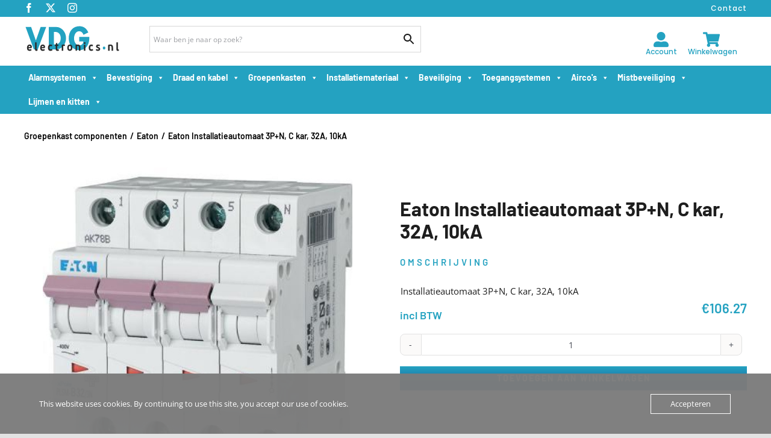

--- FILE ---
content_type: text/html; charset=UTF-8
request_url: https://www.vdg-electronics.nl/product/eaton-installatieautomaat-3pn-c-kar-32a-10ka/
body_size: 32324
content:
<!DOCTYPE html>
<html class="avada-html-layout-wide avada-html-header-position-top avada-is-100-percent-template" lang="nl-NL" prefix="og: http://ogp.me/ns# fb: http://ogp.me/ns/fb#">
<head>
	<meta http-equiv="X-UA-Compatible" content="IE=edge" />
	<meta http-equiv="Content-Type" content="text/html; charset=utf-8"/>
	<meta name="viewport" content="width=device-width, initial-scale=1" />
	<title>Eaton Installatieautomaat 3P+N, C kar, 32A, 10kA &#8211; VDG Electronics</title>
<meta name='robots' content='max-image-preview:large' />
<link rel='dns-prefetch' href='//analytics.sitewit.com' />
<link rel='dns-prefetch' href='//www.googletagmanager.com' />
<link rel="alternate" type="application/rss+xml" title="VDG Electronics &raquo; feed" href="https://www.vdg-electronics.nl/feed/" />
<link rel="alternate" type="application/rss+xml" title="VDG Electronics &raquo; reacties feed" href="https://www.vdg-electronics.nl/comments/feed/" />
		
		
		
				<link rel="alternate" title="oEmbed (JSON)" type="application/json+oembed" href="https://www.vdg-electronics.nl/wp-json/oembed/1.0/embed?url=https%3A%2F%2Fwww.vdg-electronics.nl%2Fproduct%2Featon-installatieautomaat-3pn-c-kar-32a-10ka%2F" />
<link rel="alternate" title="oEmbed (XML)" type="text/xml+oembed" href="https://www.vdg-electronics.nl/wp-json/oembed/1.0/embed?url=https%3A%2F%2Fwww.vdg-electronics.nl%2Fproduct%2Featon-installatieautomaat-3pn-c-kar-32a-10ka%2F&#038;format=xml" />
					<meta name="description" content="TECHNISCHE INFORMATIE




Uitschakelkarakteristiek
C


Beschermingsgraad (IP)
IP20


Aantal beveiligde polen
3


Meeschakelende nul



Inbouwdiepte
70.5 mm


Spanningstype
AC


Nom. (meet)stroom
32 A


Nom. (meet)spanning
400 V


Frequentie
50 - 60 Hz


Nom. isolatiespanning Ui
440 V


Energiebegrenzingsklasse
3


Overspanningscategorie
3


Vervuilingsgraad
2


Breedte in module-eenheden
4


Geschikt voor inbouwinstallatie (stucwerk)"/>
				
		<meta property="og:locale" content="nl_NL"/>
		<meta property="og:type" content="article"/>
		<meta property="og:site_name" content="VDG Electronics"/>
		<meta property="og:title" content="  Eaton Installatieautomaat 3P+N, C kar, 32A, 10kA"/>
				<meta property="og:description" content="TECHNISCHE INFORMATIE




Uitschakelkarakteristiek
C


Beschermingsgraad (IP)
IP20


Aantal beveiligde polen
3


Meeschakelende nul



Inbouwdiepte
70.5 mm


Spanningstype
AC


Nom. (meet)stroom
32 A


Nom. (meet)spanning
400 V


Frequentie
50 - 60 Hz


Nom. isolatiespanning Ui
440 V


Energiebegrenzingsklasse
3


Overspanningscategorie
3


Vervuilingsgraad
2


Breedte in module-eenheden
4


Geschikt voor inbouwinstallatie (stucwerk)"/>
				<meta property="og:url" content="https://www.vdg-electronics.nl/product/eaton-installatieautomaat-3pn-c-kar-32a-10ka/"/>
													<meta property="article:modified_time" content="2023-12-15T13:45:01+00:00"/>
											<meta property="og:image" content="https://usercontent.one/wp/www.vdg-electronics.nl/wp-content/uploads/2023/12/52469_IM3_dfbb102bcbe2b2785386e935a4312520.jpg?media=1760968141"/>
		<meta property="og:image:width" content="400"/>
		<meta property="og:image:height" content="400"/>
		<meta property="og:image:type" content="image/jpeg"/>
				<style id='wp-img-auto-sizes-contain-inline-css' type='text/css'>
img:is([sizes=auto i],[sizes^="auto," i]){contain-intrinsic-size:3000px 1500px}
/*# sourceURL=wp-img-auto-sizes-contain-inline-css */
</style>
<link rel='stylesheet' id='mollie-applepaydirect-css' href='https://usercontent.one/wp/www.vdg-electronics.nl/wp-content/plugins/mollie-payments-for-woocommerce/public/css/mollie-applepaydirect.min.css?media=1760968141?ver=1761560103' type='text/css' media='screen' />
<style id='wp-emoji-styles-inline-css' type='text/css'>

	img.wp-smiley, img.emoji {
		display: inline !important;
		border: none !important;
		box-shadow: none !important;
		height: 1em !important;
		width: 1em !important;
		margin: 0 0.07em !important;
		vertical-align: -0.1em !important;
		background: none !important;
		padding: 0 !important;
	}
/*# sourceURL=wp-emoji-styles-inline-css */
</style>
<link rel='stylesheet' id='wp-block-library-css' href='https://www.vdg-electronics.nl/wp-includes/css/dist/block-library/style.css?ver=6.9' type='text/css' media='all' />
<link rel='stylesheet' id='wc-blocks-style-css' href='https://usercontent.one/wp/www.vdg-electronics.nl/wp-content/plugins/woocommerce/assets/client/blocks/wc-blocks.css?media=1760968141?ver=1761560182' type='text/css' media='all' />
<style id='global-styles-inline-css' type='text/css'>
:root{--wp--preset--aspect-ratio--square: 1;--wp--preset--aspect-ratio--4-3: 4/3;--wp--preset--aspect-ratio--3-4: 3/4;--wp--preset--aspect-ratio--3-2: 3/2;--wp--preset--aspect-ratio--2-3: 2/3;--wp--preset--aspect-ratio--16-9: 16/9;--wp--preset--aspect-ratio--9-16: 9/16;--wp--preset--color--black: #000000;--wp--preset--color--cyan-bluish-gray: #abb8c3;--wp--preset--color--white: #ffffff;--wp--preset--color--pale-pink: #f78da7;--wp--preset--color--vivid-red: #cf2e2e;--wp--preset--color--luminous-vivid-orange: #ff6900;--wp--preset--color--luminous-vivid-amber: #fcb900;--wp--preset--color--light-green-cyan: #7bdcb5;--wp--preset--color--vivid-green-cyan: #00d084;--wp--preset--color--pale-cyan-blue: #8ed1fc;--wp--preset--color--vivid-cyan-blue: #0693e3;--wp--preset--color--vivid-purple: #9b51e0;--wp--preset--color--awb-color-1: rgba(255,255,255,1);--wp--preset--color--awb-color-2: rgba(249,249,251,1);--wp--preset--color--awb-color-3: rgba(242,243,245,1);--wp--preset--color--awb-color-4: rgba(226,226,226,1);--wp--preset--color--awb-color-5: rgba(36,162,193,1);--wp--preset--color--awb-color-6: rgba(74,78,87,1);--wp--preset--color--awb-color-7: rgba(33,41,52,1);--wp--preset--color--awb-color-8: rgba(0,0,0,1);--wp--preset--color--awb-color-custom-10: rgba(101,188,123,1);--wp--preset--color--awb-color-custom-11: rgba(51,51,51,1);--wp--preset--color--awb-color-custom-12: rgba(3,8,11,1);--wp--preset--color--awb-color-custom-13: rgba(255,255,255,0.8);--wp--preset--color--awb-color-custom-14: rgba(242,243,245,0.7);--wp--preset--color--awb-color-custom-15: rgba(158,160,164,1);--wp--preset--color--awb-color-custom-16: rgba(242,243,245,0.8);--wp--preset--color--awb-color-custom-17: rgba(216,216,216,1);--wp--preset--gradient--vivid-cyan-blue-to-vivid-purple: linear-gradient(135deg,rgb(6,147,227) 0%,rgb(155,81,224) 100%);--wp--preset--gradient--light-green-cyan-to-vivid-green-cyan: linear-gradient(135deg,rgb(122,220,180) 0%,rgb(0,208,130) 100%);--wp--preset--gradient--luminous-vivid-amber-to-luminous-vivid-orange: linear-gradient(135deg,rgb(252,185,0) 0%,rgb(255,105,0) 100%);--wp--preset--gradient--luminous-vivid-orange-to-vivid-red: linear-gradient(135deg,rgb(255,105,0) 0%,rgb(207,46,46) 100%);--wp--preset--gradient--very-light-gray-to-cyan-bluish-gray: linear-gradient(135deg,rgb(238,238,238) 0%,rgb(169,184,195) 100%);--wp--preset--gradient--cool-to-warm-spectrum: linear-gradient(135deg,rgb(74,234,220) 0%,rgb(151,120,209) 20%,rgb(207,42,186) 40%,rgb(238,44,130) 60%,rgb(251,105,98) 80%,rgb(254,248,76) 100%);--wp--preset--gradient--blush-light-purple: linear-gradient(135deg,rgb(255,206,236) 0%,rgb(152,150,240) 100%);--wp--preset--gradient--blush-bordeaux: linear-gradient(135deg,rgb(254,205,165) 0%,rgb(254,45,45) 50%,rgb(107,0,62) 100%);--wp--preset--gradient--luminous-dusk: linear-gradient(135deg,rgb(255,203,112) 0%,rgb(199,81,192) 50%,rgb(65,88,208) 100%);--wp--preset--gradient--pale-ocean: linear-gradient(135deg,rgb(255,245,203) 0%,rgb(182,227,212) 50%,rgb(51,167,181) 100%);--wp--preset--gradient--electric-grass: linear-gradient(135deg,rgb(202,248,128) 0%,rgb(113,206,126) 100%);--wp--preset--gradient--midnight: linear-gradient(135deg,rgb(2,3,129) 0%,rgb(40,116,252) 100%);--wp--preset--font-size--small: 11.25px;--wp--preset--font-size--medium: 20px;--wp--preset--font-size--large: 22.5px;--wp--preset--font-size--x-large: 42px;--wp--preset--font-size--normal: 15px;--wp--preset--font-size--xlarge: 30px;--wp--preset--font-size--huge: 45px;--wp--preset--spacing--20: 0.44rem;--wp--preset--spacing--30: 0.67rem;--wp--preset--spacing--40: 1rem;--wp--preset--spacing--50: 1.5rem;--wp--preset--spacing--60: 2.25rem;--wp--preset--spacing--70: 3.38rem;--wp--preset--spacing--80: 5.06rem;--wp--preset--shadow--natural: 6px 6px 9px rgba(0, 0, 0, 0.2);--wp--preset--shadow--deep: 12px 12px 50px rgba(0, 0, 0, 0.4);--wp--preset--shadow--sharp: 6px 6px 0px rgba(0, 0, 0, 0.2);--wp--preset--shadow--outlined: 6px 6px 0px -3px rgb(255, 255, 255), 6px 6px rgb(0, 0, 0);--wp--preset--shadow--crisp: 6px 6px 0px rgb(0, 0, 0);}:where(.is-layout-flex){gap: 0.5em;}:where(.is-layout-grid){gap: 0.5em;}body .is-layout-flex{display: flex;}.is-layout-flex{flex-wrap: wrap;align-items: center;}.is-layout-flex > :is(*, div){margin: 0;}body .is-layout-grid{display: grid;}.is-layout-grid > :is(*, div){margin: 0;}:where(.wp-block-columns.is-layout-flex){gap: 2em;}:where(.wp-block-columns.is-layout-grid){gap: 2em;}:where(.wp-block-post-template.is-layout-flex){gap: 1.25em;}:where(.wp-block-post-template.is-layout-grid){gap: 1.25em;}.has-black-color{color: var(--wp--preset--color--black) !important;}.has-cyan-bluish-gray-color{color: var(--wp--preset--color--cyan-bluish-gray) !important;}.has-white-color{color: var(--wp--preset--color--white) !important;}.has-pale-pink-color{color: var(--wp--preset--color--pale-pink) !important;}.has-vivid-red-color{color: var(--wp--preset--color--vivid-red) !important;}.has-luminous-vivid-orange-color{color: var(--wp--preset--color--luminous-vivid-orange) !important;}.has-luminous-vivid-amber-color{color: var(--wp--preset--color--luminous-vivid-amber) !important;}.has-light-green-cyan-color{color: var(--wp--preset--color--light-green-cyan) !important;}.has-vivid-green-cyan-color{color: var(--wp--preset--color--vivid-green-cyan) !important;}.has-pale-cyan-blue-color{color: var(--wp--preset--color--pale-cyan-blue) !important;}.has-vivid-cyan-blue-color{color: var(--wp--preset--color--vivid-cyan-blue) !important;}.has-vivid-purple-color{color: var(--wp--preset--color--vivid-purple) !important;}.has-black-background-color{background-color: var(--wp--preset--color--black) !important;}.has-cyan-bluish-gray-background-color{background-color: var(--wp--preset--color--cyan-bluish-gray) !important;}.has-white-background-color{background-color: var(--wp--preset--color--white) !important;}.has-pale-pink-background-color{background-color: var(--wp--preset--color--pale-pink) !important;}.has-vivid-red-background-color{background-color: var(--wp--preset--color--vivid-red) !important;}.has-luminous-vivid-orange-background-color{background-color: var(--wp--preset--color--luminous-vivid-orange) !important;}.has-luminous-vivid-amber-background-color{background-color: var(--wp--preset--color--luminous-vivid-amber) !important;}.has-light-green-cyan-background-color{background-color: var(--wp--preset--color--light-green-cyan) !important;}.has-vivid-green-cyan-background-color{background-color: var(--wp--preset--color--vivid-green-cyan) !important;}.has-pale-cyan-blue-background-color{background-color: var(--wp--preset--color--pale-cyan-blue) !important;}.has-vivid-cyan-blue-background-color{background-color: var(--wp--preset--color--vivid-cyan-blue) !important;}.has-vivid-purple-background-color{background-color: var(--wp--preset--color--vivid-purple) !important;}.has-black-border-color{border-color: var(--wp--preset--color--black) !important;}.has-cyan-bluish-gray-border-color{border-color: var(--wp--preset--color--cyan-bluish-gray) !important;}.has-white-border-color{border-color: var(--wp--preset--color--white) !important;}.has-pale-pink-border-color{border-color: var(--wp--preset--color--pale-pink) !important;}.has-vivid-red-border-color{border-color: var(--wp--preset--color--vivid-red) !important;}.has-luminous-vivid-orange-border-color{border-color: var(--wp--preset--color--luminous-vivid-orange) !important;}.has-luminous-vivid-amber-border-color{border-color: var(--wp--preset--color--luminous-vivid-amber) !important;}.has-light-green-cyan-border-color{border-color: var(--wp--preset--color--light-green-cyan) !important;}.has-vivid-green-cyan-border-color{border-color: var(--wp--preset--color--vivid-green-cyan) !important;}.has-pale-cyan-blue-border-color{border-color: var(--wp--preset--color--pale-cyan-blue) !important;}.has-vivid-cyan-blue-border-color{border-color: var(--wp--preset--color--vivid-cyan-blue) !important;}.has-vivid-purple-border-color{border-color: var(--wp--preset--color--vivid-purple) !important;}.has-vivid-cyan-blue-to-vivid-purple-gradient-background{background: var(--wp--preset--gradient--vivid-cyan-blue-to-vivid-purple) !important;}.has-light-green-cyan-to-vivid-green-cyan-gradient-background{background: var(--wp--preset--gradient--light-green-cyan-to-vivid-green-cyan) !important;}.has-luminous-vivid-amber-to-luminous-vivid-orange-gradient-background{background: var(--wp--preset--gradient--luminous-vivid-amber-to-luminous-vivid-orange) !important;}.has-luminous-vivid-orange-to-vivid-red-gradient-background{background: var(--wp--preset--gradient--luminous-vivid-orange-to-vivid-red) !important;}.has-very-light-gray-to-cyan-bluish-gray-gradient-background{background: var(--wp--preset--gradient--very-light-gray-to-cyan-bluish-gray) !important;}.has-cool-to-warm-spectrum-gradient-background{background: var(--wp--preset--gradient--cool-to-warm-spectrum) !important;}.has-blush-light-purple-gradient-background{background: var(--wp--preset--gradient--blush-light-purple) !important;}.has-blush-bordeaux-gradient-background{background: var(--wp--preset--gradient--blush-bordeaux) !important;}.has-luminous-dusk-gradient-background{background: var(--wp--preset--gradient--luminous-dusk) !important;}.has-pale-ocean-gradient-background{background: var(--wp--preset--gradient--pale-ocean) !important;}.has-electric-grass-gradient-background{background: var(--wp--preset--gradient--electric-grass) !important;}.has-midnight-gradient-background{background: var(--wp--preset--gradient--midnight) !important;}.has-small-font-size{font-size: var(--wp--preset--font-size--small) !important;}.has-medium-font-size{font-size: var(--wp--preset--font-size--medium) !important;}.has-large-font-size{font-size: var(--wp--preset--font-size--large) !important;}.has-x-large-font-size{font-size: var(--wp--preset--font-size--x-large) !important;}
/*# sourceURL=global-styles-inline-css */
</style>
<style id='core-block-supports-inline-css' type='text/css'>
/**
 * Core styles: block-supports
 */

/*# sourceURL=core-block-supports-inline-css */
</style>

<style id='classic-theme-styles-inline-css' type='text/css'>
/**
 * These rules are needed for backwards compatibility.
 * They should match the button element rules in the base theme.json file.
 */
.wp-block-button__link {
	color: #ffffff;
	background-color: #32373c;
	border-radius: 9999px; /* 100% causes an oval, but any explicit but really high value retains the pill shape. */

	/* This needs a low specificity so it won't override the rules from the button element if defined in theme.json. */
	box-shadow: none;
	text-decoration: none;

	/* The extra 2px are added to size solids the same as the outline versions.*/
	padding: calc(0.667em + 2px) calc(1.333em + 2px);

	font-size: 1.125em;
}

.wp-block-file__button {
	background: #32373c;
	color: #ffffff;
	text-decoration: none;
}

/*# sourceURL=/wp-includes/css/classic-themes.css */
</style>
<link rel='stylesheet' id='contact-form-7-css' href='https://usercontent.one/wp/www.vdg-electronics.nl/wp-content/plugins/contact-form-7/includes/css/styles.css?ver=6.1.3&media=1760968141' type='text/css' media='all' />
<link rel='stylesheet' id='oc_cb_css_fr-css' href='https://usercontent.one/wp/www.vdg-electronics.nl/wp-content/plugins/onecom-themes-plugins/assets/css/cookie-banner-frontend.css?ver=4.7.5&media=1760968141' type='text/css' media='all' />
<link rel='stylesheet' id='woof-css' href='https://usercontent.one/wp/www.vdg-electronics.nl/wp-content/plugins/woocommerce-products-filter/css/front.css?ver=1.3.7.2&media=1760968141' type='text/css' media='all' />
<style id='woof-inline-css' type='text/css'>

.woof_products_top_panel li span, .woof_products_top_panel2 li span{background: url(https://usercontent.one/wp/www.vdg-electronics.nl/wp-content/plugins/woocommerce-products-filter/img/delete.png?media=1760968141);background-size: 14px 14px;background-repeat: no-repeat;background-position: right;}
.woof_edit_view{
                    display: none;
                }

/*# sourceURL=woof-inline-css */
</style>
<link rel='stylesheet' id='chosen-drop-down-css' href='https://usercontent.one/wp/www.vdg-electronics.nl/wp-content/plugins/woocommerce-products-filter/js/chosen/chosen.min.css?ver=1.3.7.2&media=1760968141' type='text/css' media='all' />
<link rel='stylesheet' id='icheck-jquery-color-flat-css' href='https://usercontent.one/wp/www.vdg-electronics.nl/wp-content/plugins/woocommerce-products-filter/js/icheck/skins/flat/_all.css?ver=1.3.7.2&media=1760968141' type='text/css' media='all' />
<link rel='stylesheet' id='icheck-jquery-color-square-css' href='https://usercontent.one/wp/www.vdg-electronics.nl/wp-content/plugins/woocommerce-products-filter/js/icheck/skins/square/_all.css?ver=1.3.7.2&media=1760968141' type='text/css' media='all' />
<link rel='stylesheet' id='icheck-jquery-color-minimal-css' href='https://usercontent.one/wp/www.vdg-electronics.nl/wp-content/plugins/woocommerce-products-filter/js/icheck/skins/minimal/_all.css?ver=1.3.7.2&media=1760968141' type='text/css' media='all' />
<link rel='stylesheet' id='woof_by_author_html_items-css' href='https://usercontent.one/wp/www.vdg-electronics.nl/wp-content/plugins/woocommerce-products-filter/ext/by_author/css/by_author.css?ver=1.3.7.2&media=1760968141' type='text/css' media='all' />
<link rel='stylesheet' id='woof_by_instock_html_items-css' href='https://usercontent.one/wp/www.vdg-electronics.nl/wp-content/plugins/woocommerce-products-filter/ext/by_instock/css/by_instock.css?ver=1.3.7.2&media=1760968141' type='text/css' media='all' />
<link rel='stylesheet' id='woof_by_onsales_html_items-css' href='https://usercontent.one/wp/www.vdg-electronics.nl/wp-content/plugins/woocommerce-products-filter/ext/by_onsales/css/by_onsales.css?ver=1.3.7.2&media=1760968141' type='text/css' media='all' />
<link rel='stylesheet' id='woof_by_text_html_items-css' href='https://usercontent.one/wp/www.vdg-electronics.nl/wp-content/plugins/woocommerce-products-filter/ext/by_text/assets/css/front.css?ver=1.3.7.2&media=1760968141' type='text/css' media='all' />
<link rel='stylesheet' id='woof_label_html_items-css' href='https://usercontent.one/wp/www.vdg-electronics.nl/wp-content/plugins/woocommerce-products-filter/ext/label/css/html_types/label.css?ver=1.3.7.2&media=1760968141' type='text/css' media='all' />
<link rel='stylesheet' id='woof_select_radio_check_html_items-css' href='https://usercontent.one/wp/www.vdg-electronics.nl/wp-content/plugins/woocommerce-products-filter/ext/select_radio_check/css/html_types/select_radio_check.css?ver=1.3.7.2&media=1760968141' type='text/css' media='all' />
<link rel='stylesheet' id='woof_sd_html_items_checkbox-css' href='https://usercontent.one/wp/www.vdg-electronics.nl/wp-content/plugins/woocommerce-products-filter/ext/smart_designer/css/elements/checkbox.css?ver=1.3.7.2&media=1760968141' type='text/css' media='all' />
<link rel='stylesheet' id='woof_sd_html_items_radio-css' href='https://usercontent.one/wp/www.vdg-electronics.nl/wp-content/plugins/woocommerce-products-filter/ext/smart_designer/css/elements/radio.css?ver=1.3.7.2&media=1760968141' type='text/css' media='all' />
<link rel='stylesheet' id='woof_sd_html_items_switcher-css' href='https://usercontent.one/wp/www.vdg-electronics.nl/wp-content/plugins/woocommerce-products-filter/ext/smart_designer/css/elements/switcher.css?ver=1.3.7.2&media=1760968141' type='text/css' media='all' />
<link rel='stylesheet' id='woof_sd_html_items_color-css' href='https://usercontent.one/wp/www.vdg-electronics.nl/wp-content/plugins/woocommerce-products-filter/ext/smart_designer/css/elements/color.css?ver=1.3.7.2&media=1760968141' type='text/css' media='all' />
<link rel='stylesheet' id='woof_sd_html_items_tooltip-css' href='https://usercontent.one/wp/www.vdg-electronics.nl/wp-content/plugins/woocommerce-products-filter/ext/smart_designer/css/tooltip.css?ver=1.3.7.2&media=1760968141' type='text/css' media='all' />
<link rel='stylesheet' id='woof_sd_html_items_front-css' href='https://usercontent.one/wp/www.vdg-electronics.nl/wp-content/plugins/woocommerce-products-filter/ext/smart_designer/css/front.css?ver=1.3.7.2&media=1760968141' type='text/css' media='all' />
<link rel='stylesheet' id='woof-switcher23-css' href='https://usercontent.one/wp/www.vdg-electronics.nl/wp-content/plugins/woocommerce-products-filter/css/switcher.css?ver=1.3.7.2&media=1760968141' type='text/css' media='all' />
<link rel='stylesheet' id='photoswipe-css' href='https://usercontent.one/wp/www.vdg-electronics.nl/wp-content/plugins/woocommerce/assets/css/photoswipe/photoswipe.min.css?ver=10.3.3&media=1760968141' type='text/css' media='all' />
<link rel='stylesheet' id='photoswipe-default-skin-css' href='https://usercontent.one/wp/www.vdg-electronics.nl/wp-content/plugins/woocommerce/assets/css/photoswipe/default-skin/default-skin.min.css?ver=10.3.3&media=1760968141' type='text/css' media='all' />
<style id='woocommerce-inline-inline-css' type='text/css'>
.woocommerce form .form-row .required { visibility: visible; }
/*# sourceURL=woocommerce-inline-inline-css */
</style>
<link rel='stylesheet' id='xml-for-google-merchant-center-css' href='https://usercontent.one/wp/www.vdg-electronics.nl/wp-content/plugins/xml-for-google-merchant-center/public/css/xfgmc-public.css?ver=4.0.7&media=1760968141' type='text/css' media='all' />
<link rel='stylesheet' id='aws-style-css' href='https://usercontent.one/wp/www.vdg-electronics.nl/wp-content/plugins/advanced-woo-search/assets/css/common.css?ver=3.47&media=1760968141' type='text/css' media='all' />
<link rel='stylesheet' id='megamenu-css' href='https://usercontent.one/wp/www.vdg-electronics.nl/wp-content/uploads/maxmegamenu/style.css?media=1760968141?ver=b6aa21' type='text/css' media='all' />
<link rel='stylesheet' id='dashicons-css' href='https://www.vdg-electronics.nl/wp-includes/css/dashicons.css?ver=6.9' type='text/css' media='all' />
<link rel='stylesheet' id='brands-styles-css' href='https://usercontent.one/wp/www.vdg-electronics.nl/wp-content/plugins/woocommerce/assets/css/brands.css?ver=10.3.3&media=1760968141' type='text/css' media='all' />
<link rel='stylesheet' id='fusion-dynamic-css-css' href='https://usercontent.one/wp/www.vdg-electronics.nl/wp-content/uploads/fusion-styles/d0bb58ba7ca3c0ac880a26682f7092d2.min.css?ver=3.13.3&media=1760968141' type='text/css' media='all' />
<script type="text/javascript" id="woof-husky-js-extra">
/* <![CDATA[ */
var woof_husky_txt = {"ajax_url":"https://www.vdg-electronics.nl/wp-admin/admin-ajax.php","plugin_uri":"https://usercontent.one/wp/www.vdg-electronics.nl/wp-content/plugins/woocommerce-products-filter/ext/by_text/","loader":"https://usercontent.one/wp/www.vdg-electronics.nl/wp-content/plugins/woocommerce-products-filter/ext/by_text/assets/img/ajax-loader.gif?media=1760968141","not_found":"Niets gevonden!","prev":"Vorige","next":"Volgende","site_link":"https://www.vdg-electronics.nl","default_data":{"placeholder":"","behavior":"title","search_by_full_word":0,"autocomplete":1,"how_to_open_links":0,"taxonomy_compatibility":0,"sku_compatibility":0,"custom_fields":"","search_desc_variant":0,"view_text_length":10,"min_symbols":3,"max_posts":10,"image":"","notes_for_customer":"","template":"default","max_open_height":300,"page":0}};
//# sourceURL=woof-husky-js-extra
/* ]]> */
</script>
<script type="text/javascript" src="https://usercontent.one/wp/www.vdg-electronics.nl/wp-content/plugins/woocommerce-products-filter/ext/by_text/assets/js/husky.js?ver=1.3.7.2&media=1760968141" id="woof-husky-js"></script>
<script type="text/javascript" src="https://www.vdg-electronics.nl/wp-includes/js/jquery/jquery.js?ver=3.7.1" id="jquery-core-js"></script>
<script type="text/javascript" src="https://www.vdg-electronics.nl/wp-includes/js/jquery/jquery-migrate.js?ver=3.4.1" id="jquery-migrate-js"></script>
<script type="text/javascript" src="https://usercontent.one/wp/www.vdg-electronics.nl/wp-content/plugins/woocommerce/assets/js/jquery-blockui/jquery.blockUI.js?ver=2.7.0-wc.10.3.3&media=1760968141" id="wc-jquery-blockui-js" defer="defer" data-wp-strategy="defer"></script>
<script type="text/javascript" id="wc-add-to-cart-js-extra">
/* <![CDATA[ */
var wc_add_to_cart_params = {"ajax_url":"/wp-admin/admin-ajax.php","wc_ajax_url":"/?wc-ajax=%%endpoint%%","i18n_view_cart":"Bekijk winkelwagen","cart_url":"https://www.vdg-electronics.nl/winkelwagen/","is_cart":"","cart_redirect_after_add":"no"};
//# sourceURL=wc-add-to-cart-js-extra
/* ]]> */
</script>
<script type="text/javascript" src="https://usercontent.one/wp/www.vdg-electronics.nl/wp-content/plugins/woocommerce/assets/js/frontend/add-to-cart.js?ver=10.3.3&media=1760968141" id="wc-add-to-cart-js" defer="defer" data-wp-strategy="defer"></script>
<script type="text/javascript" src="https://usercontent.one/wp/www.vdg-electronics.nl/wp-content/plugins/woocommerce/assets/js/zoom/jquery.zoom.js?ver=1.7.21-wc.10.3.3&media=1760968141" id="wc-zoom-js" defer="defer" data-wp-strategy="defer"></script>
<script type="text/javascript" src="https://usercontent.one/wp/www.vdg-electronics.nl/wp-content/plugins/woocommerce/assets/js/flexslider/jquery.flexslider.js?ver=2.7.2-wc.10.3.3&media=1760968141" id="wc-flexslider-js" defer="defer" data-wp-strategy="defer"></script>
<script type="text/javascript" src="https://usercontent.one/wp/www.vdg-electronics.nl/wp-content/plugins/woocommerce/assets/js/photoswipe/photoswipe.js?ver=4.1.1-wc.10.3.3&media=1760968141" id="wc-photoswipe-js" defer="defer" data-wp-strategy="defer"></script>
<script type="text/javascript" src="https://usercontent.one/wp/www.vdg-electronics.nl/wp-content/plugins/woocommerce/assets/js/photoswipe/photoswipe-ui-default.js?ver=4.1.1-wc.10.3.3&media=1760968141" id="wc-photoswipe-ui-default-js" defer="defer" data-wp-strategy="defer"></script>
<script type="text/javascript" id="wc-single-product-js-extra">
/* <![CDATA[ */
var wc_single_product_params = {"i18n_required_rating_text":"Selecteer een waardering","i18n_rating_options":["1 van de 5 sterren","2 van de 5 sterren","3 van de 5 sterren","4 van de 5 sterren","5 van de 5 sterren"],"i18n_product_gallery_trigger_text":"Afbeeldinggalerij in volledig scherm bekijken","review_rating_required":"yes","flexslider":{"rtl":false,"animation":"slide","smoothHeight":true,"directionNav":true,"controlNav":"thumbnails","slideshow":false,"animationSpeed":500,"animationLoop":false,"allowOneSlide":false,"prevText":"\u003Ci class=\"awb-icon-angle-left\"\u003E\u003C/i\u003E","nextText":"\u003Ci class=\"awb-icon-angle-right\"\u003E\u003C/i\u003E"},"zoom_enabled":"1","zoom_options":[],"photoswipe_enabled":"1","photoswipe_options":{"shareEl":false,"closeOnScroll":false,"history":false,"hideAnimationDuration":0,"showAnimationDuration":0},"flexslider_enabled":"1"};
//# sourceURL=wc-single-product-js-extra
/* ]]> */
</script>
<script type="text/javascript" src="https://usercontent.one/wp/www.vdg-electronics.nl/wp-content/plugins/woocommerce/assets/js/frontend/single-product.js?ver=10.3.3&media=1760968141" id="wc-single-product-js" defer="defer" data-wp-strategy="defer"></script>
<script type="text/javascript" src="https://usercontent.one/wp/www.vdg-electronics.nl/wp-content/plugins/woocommerce/assets/js/js-cookie/js.cookie.js?ver=2.1.4-wc.10.3.3&media=1760968141" id="wc-js-cookie-js" defer="defer" data-wp-strategy="defer"></script>
<script type="text/javascript" id="woocommerce-js-extra">
/* <![CDATA[ */
var woocommerce_params = {"ajax_url":"/wp-admin/admin-ajax.php","wc_ajax_url":"/?wc-ajax=%%endpoint%%","i18n_password_show":"Wachtwoord weergeven","i18n_password_hide":"Wachtwoord verbergen"};
//# sourceURL=woocommerce-js-extra
/* ]]> */
</script>
<script type="text/javascript" src="https://usercontent.one/wp/www.vdg-electronics.nl/wp-content/plugins/woocommerce/assets/js/frontend/woocommerce.js?ver=10.3.3&media=1760968141" id="woocommerce-js" defer="defer" data-wp-strategy="defer"></script>
<script type="text/javascript" src="https://usercontent.one/wp/www.vdg-electronics.nl/wp-content/plugins/xml-for-google-merchant-center/public/js/xfgmc-public.js?ver=4.0.7&media=1760968141" id="xml-for-google-merchant-center-js"></script>
<link rel="https://api.w.org/" href="https://www.vdg-electronics.nl/wp-json/" /><link rel="alternate" title="JSON" type="application/json" href="https://www.vdg-electronics.nl/wp-json/wp/v2/product/7865" /><link rel="EditURI" type="application/rsd+xml" title="RSD" href="https://www.vdg-electronics.nl/xmlrpc.php?rsd" />
<meta name="generator" content="WordPress 6.9" />
<meta name="generator" content="WooCommerce 10.3.3" />
<link rel="canonical" href="https://www.vdg-electronics.nl/product/eaton-installatieautomaat-3pn-c-kar-32a-10ka/" />
<link rel='shortlink' href='https://www.vdg-electronics.nl/?p=7865' />
<meta name="generator" content="Site Kit by Google 1.164.0" /><style>[class*=" icon-oc-"],[class^=icon-oc-]{speak:none;font-style:normal;font-weight:400;font-variant:normal;text-transform:none;line-height:1;-webkit-font-smoothing:antialiased;-moz-osx-font-smoothing:grayscale}.icon-oc-one-com-white-32px-fill:before{content:"901"}.icon-oc-one-com:before{content:"900"}#one-com-icon,.toplevel_page_onecom-wp .wp-menu-image{speak:none;display:flex;align-items:center;justify-content:center;text-transform:none;line-height:1;-webkit-font-smoothing:antialiased;-moz-osx-font-smoothing:grayscale}.onecom-wp-admin-bar-item>a,.toplevel_page_onecom-wp>.wp-menu-name{font-size:16px;font-weight:400;line-height:1}.toplevel_page_onecom-wp>.wp-menu-name img{width:69px;height:9px;}.wp-submenu-wrap.wp-submenu>.wp-submenu-head>img{width:88px;height:auto}.onecom-wp-admin-bar-item>a img{height:7px!important}.onecom-wp-admin-bar-item>a img,.toplevel_page_onecom-wp>.wp-menu-name img{opacity:.8}.onecom-wp-admin-bar-item.hover>a img,.toplevel_page_onecom-wp.wp-has-current-submenu>.wp-menu-name img,li.opensub>a.toplevel_page_onecom-wp>.wp-menu-name img{opacity:1}#one-com-icon:before,.onecom-wp-admin-bar-item>a:before,.toplevel_page_onecom-wp>.wp-menu-image:before{content:'';position:static!important;background-color:rgba(240,245,250,.4);border-radius:102px;width:18px;height:18px;padding:0!important}.onecom-wp-admin-bar-item>a:before{width:14px;height:14px}.onecom-wp-admin-bar-item.hover>a:before,.toplevel_page_onecom-wp.opensub>a>.wp-menu-image:before,.toplevel_page_onecom-wp.wp-has-current-submenu>.wp-menu-image:before{background-color:#76b82a}.onecom-wp-admin-bar-item>a{display:inline-flex!important;align-items:center;justify-content:center}#one-com-logo-wrapper{font-size:4em}#one-com-icon{vertical-align:middle}.imagify-welcome{display:none !important;}</style>
<!-- This website runs the Product Feed PRO for WooCommerce by AdTribes.io plugin - version woocommercesea_option_installed_version -->
<!-- Google site verification - Google for WooCommerce -->
<meta name="google-site-verification" content="_XRBUad9sMhZh4lQv48dAEW0rYqRoKMrA4dRSx8iDSY" />
<style type="text/css" id="css-fb-visibility">@media screen and (max-width: 640px){.fusion-no-small-visibility{display:none !important;}body .sm-text-align-center{text-align:center !important;}body .sm-text-align-left{text-align:left !important;}body .sm-text-align-right{text-align:right !important;}body .sm-flex-align-center{justify-content:center !important;}body .sm-flex-align-flex-start{justify-content:flex-start !important;}body .sm-flex-align-flex-end{justify-content:flex-end !important;}body .sm-mx-auto{margin-left:auto !important;margin-right:auto !important;}body .sm-ml-auto{margin-left:auto !important;}body .sm-mr-auto{margin-right:auto !important;}body .fusion-absolute-position-small{position:absolute;top:auto;width:100%;}.awb-sticky.awb-sticky-small{ position: sticky; top: var(--awb-sticky-offset,0); }}@media screen and (min-width: 641px) and (max-width: 1024px){.fusion-no-medium-visibility{display:none !important;}body .md-text-align-center{text-align:center !important;}body .md-text-align-left{text-align:left !important;}body .md-text-align-right{text-align:right !important;}body .md-flex-align-center{justify-content:center !important;}body .md-flex-align-flex-start{justify-content:flex-start !important;}body .md-flex-align-flex-end{justify-content:flex-end !important;}body .md-mx-auto{margin-left:auto !important;margin-right:auto !important;}body .md-ml-auto{margin-left:auto !important;}body .md-mr-auto{margin-right:auto !important;}body .fusion-absolute-position-medium{position:absolute;top:auto;width:100%;}.awb-sticky.awb-sticky-medium{ position: sticky; top: var(--awb-sticky-offset,0); }}@media screen and (min-width: 1025px){.fusion-no-large-visibility{display:none !important;}body .lg-text-align-center{text-align:center !important;}body .lg-text-align-left{text-align:left !important;}body .lg-text-align-right{text-align:right !important;}body .lg-flex-align-center{justify-content:center !important;}body .lg-flex-align-flex-start{justify-content:flex-start !important;}body .lg-flex-align-flex-end{justify-content:flex-end !important;}body .lg-mx-auto{margin-left:auto !important;margin-right:auto !important;}body .lg-ml-auto{margin-left:auto !important;}body .lg-mr-auto{margin-right:auto !important;}body .fusion-absolute-position-large{position:absolute;top:auto;width:100%;}.awb-sticky.awb-sticky-large{ position: sticky; top: var(--awb-sticky-offset,0); }}</style>	<noscript><style>.woocommerce-product-gallery{ opacity: 1 !important; }</style></noscript>
	<style type="text/css">.recentcomments a{display:inline !important;padding:0 !important;margin:0 !important;}</style>		<script type="text/javascript">
			var doc = document.documentElement;
			doc.setAttribute( 'data-useragent', navigator.userAgent );
		</script>
		<style type="text/css">/** Mega Menu CSS: fs **/</style>

	<link rel='stylesheet' id='woof_sections_style-css' href='https://usercontent.one/wp/www.vdg-electronics.nl/wp-content/plugins/woocommerce-products-filter/ext/sections/css/sections.css?ver=1.3.7.2&media=1760968141' type='text/css' media='all' />
<link rel='stylesheet' id='woof_tooltip-css-css' href='https://usercontent.one/wp/www.vdg-electronics.nl/wp-content/plugins/woocommerce-products-filter/js/tooltip/css/tooltipster.bundle.min.css?ver=1.3.7.2&media=1760968141' type='text/css' media='all' />
<link rel='stylesheet' id='woof_tooltip-css-noir-css' href='https://usercontent.one/wp/www.vdg-electronics.nl/wp-content/plugins/woocommerce-products-filter/js/tooltip/css/plugins/tooltipster/sideTip/themes/tooltipster-sideTip-noir.min.css?ver=1.3.7.2&media=1760968141' type='text/css' media='all' />
<link rel='stylesheet' id='ion.range-slider-css' href='https://usercontent.one/wp/www.vdg-electronics.nl/wp-content/plugins/woocommerce-products-filter/js/ion.range-slider/css/ion.rangeSlider.css?ver=1.3.7.2&media=1760968141' type='text/css' media='all' />
<link rel='stylesheet' id='woof-front-builder-css-css' href='https://usercontent.one/wp/www.vdg-electronics.nl/wp-content/plugins/woocommerce-products-filter/ext/front_builder/css/front-builder.css?ver=1.3.7.2&media=1760968141' type='text/css' media='all' />
<link rel='stylesheet' id='woof-slideout-tab-css-css' href='https://usercontent.one/wp/www.vdg-electronics.nl/wp-content/plugins/woocommerce-products-filter/ext/slideout/css/jquery.tabSlideOut.css?ver=1.3.7.2&media=1760968141' type='text/css' media='all' />
<link rel='stylesheet' id='woof-slideout-css-css' href='https://usercontent.one/wp/www.vdg-electronics.nl/wp-content/plugins/woocommerce-products-filter/ext/slideout/css/slideout.css?ver=1.3.7.2&media=1760968141' type='text/css' media='all' />
</head>

<body class="wp-singular product-template-default single single-product postid-7865 wp-theme-Avada theme-Avada woocommerce woocommerce-page woocommerce-no-js mega-menu-main-navigation fusion-image-hovers fusion-pagination-sizing fusion-button_type-flat fusion-button_span-no fusion-button_gradient-linear avada-image-rollover-circle-no avada-image-rollover-yes avada-image-rollover-direction-fade fusion-body ltr no-tablet-sticky-header no-mobile-sticky-header no-mobile-slidingbar no-mobile-totop avada-has-rev-slider-styles fusion-disable-outline fusion-sub-menu-fade mobile-logo-pos-left layout-wide-mode avada-has-boxed-modal-shadow- layout-scroll-offset-full avada-has-zero-margin-offset-top fusion-top-header menu-text-align-center fusion-woo-product-design-clean fusion-woo-shop-page-columns-3 fusion-woo-related-columns-4 fusion-woo-archive-page-columns-3 fusion-woocommerce-equal-heights avada-has-woo-gallery-disabled woo-outofstock-badge-top_bar mobile-menu-design-flyout fusion-show-pagination-text fusion-header-layout-v5 avada-responsive avada-footer-fx-none avada-menu-highlight-style-textcolor fusion-search-form-clean fusion-main-menu-search-overlay fusion-avatar-circle avada-dropdown-styles avada-blog-layout-large avada-blog-archive-layout-large avada-header-shadow-no avada-menu-icon-position-left avada-has-megamenu-shadow avada-has-breadcrumb-mobile-hidden avada-has-titlebar-hide avada-header-border-color-full-transparent avada-has-transparent-timeline_color avada-has-pagination-width_height avada-flyout-menu-direction-fade avada-ec-views-v1" data-awb-post-id="7865">
		<a class="skip-link screen-reader-text" href="#content">Ga naar inhoud</a>

	<div id="boxed-wrapper">
		
		<div id="wrapper" class="fusion-wrapper">
			<div id="home" style="position:relative;top:-1px;"></div>
												<div class="fusion-tb-header"><div class="fusion-fullwidth fullwidth-box fusion-builder-row-1 fusion-flex-container nonhundred-percent-fullwidth non-hundred-percent-height-scrolling fusion-no-small-visibility fusion-custom-z-index" style="--awb-border-radius-top-left:0px;--awb-border-radius-top-right:0px;--awb-border-radius-bottom-right:0px;--awb-border-radius-bottom-left:0px;--awb-z-index:999999;--awb-background-color:#24a2c1;--awb-flex-wrap:wrap;" ><div class="fusion-builder-row fusion-row fusion-flex-align-items-flex-start fusion-flex-content-wrap" style="max-width:1248px;margin-left: calc(-4% / 2 );margin-right: calc(-4% / 2 );"><div class="fusion-layout-column fusion_builder_column fusion-builder-column-0 fusion_builder_column_1_6 1_6 fusion-flex-column" style="--awb-padding-top:5px;--awb-padding-bottom:5px;--awb-bg-size:cover;--awb-width-large:16.666666666667%;--awb-margin-top-large:0px;--awb-spacing-right-large:11.52%;--awb-margin-bottom-large:0px;--awb-spacing-left-large:11.52%;--awb-width-medium:100%;--awb-order-medium:0;--awb-spacing-right-medium:1.92%;--awb-spacing-left-medium:1.92%;--awb-width-small:100%;--awb-order-small:0;--awb-spacing-right-small:1.92%;--awb-spacing-left-small:1.92%;"><div class="fusion-column-wrapper fusion-column-has-shadow fusion-flex-justify-content-flex-start fusion-content-layout-column"><div class="fusion-social-links fusion-social-links-1" style="--awb-margin-top:0px;--awb-margin-right:0px;--awb-margin-bottom:0px;--awb-margin-left:0px;--awb-box-border-top:0px;--awb-box-border-right:0px;--awb-box-border-bottom:0px;--awb-box-border-left:0px;--awb-icon-colors-hover:rgba(158,160,164,0.8);--awb-box-colors-hover:rgba(242,243,245,0.8);--awb-box-border-color:var(--awb-color3);--awb-box-border-color-hover:var(--awb-color4);"><div class="fusion-social-networks color-type-custom"><div class="fusion-social-networks-wrapper"><a class="fusion-social-network-icon fusion-tooltip fusion-facebook awb-icon-facebook" style="color:#fff;font-size:16px;" data-placement="top" data-title="Facebook" data-toggle="tooltip" title="Facebook" aria-label="facebook" target="_blank" rel="noopener noreferrer" href="#"></a><a class="fusion-social-network-icon fusion-tooltip fusion-twitter awb-icon-twitter" style="color:#fff;font-size:16px;" data-placement="top" data-title="X" data-toggle="tooltip" title="X" aria-label="twitter" target="_blank" rel="noopener noreferrer" href="#"></a><a class="fusion-social-network-icon fusion-tooltip fusion-instagram awb-icon-instagram" style="color:#fff;font-size:16px;" data-placement="top" data-title="Instagram" data-toggle="tooltip" title="Instagram" aria-label="instagram" target="_blank" rel="noopener noreferrer" href="#"></a></div></div></div></div></div><div class="fusion-layout-column fusion_builder_column fusion-builder-column-1 fusion_builder_column_1_6 1_6 fusion-flex-column" style="--awb-padding-top:5px;--awb-padding-bottom:5px;--awb-bg-size:cover;--awb-width-large:16.666666666667%;--awb-margin-top-large:0px;--awb-spacing-right-large:11.52%;--awb-margin-bottom-large:0px;--awb-spacing-left-large:11.52%;--awb-width-medium:100%;--awb-order-medium:0;--awb-spacing-right-medium:1.92%;--awb-spacing-left-medium:1.92%;--awb-width-small:100%;--awb-order-small:0;--awb-spacing-right-small:1.92%;--awb-spacing-left-small:1.92%;"><div class="fusion-column-wrapper fusion-column-has-shadow fusion-flex-justify-content-flex-start fusion-content-layout-column"></div></div><div class="fusion-layout-column fusion_builder_column fusion-builder-column-2 fusion_builder_column_1_6 1_6 fusion-flex-column" style="--awb-padding-top:5px;--awb-padding-bottom:5px;--awb-bg-size:cover;--awb-width-large:16.666666666667%;--awb-margin-top-large:0px;--awb-spacing-right-large:11.52%;--awb-margin-bottom-large:0px;--awb-spacing-left-large:11.52%;--awb-width-medium:100%;--awb-order-medium:0;--awb-spacing-right-medium:1.92%;--awb-spacing-left-medium:1.92%;--awb-width-small:100%;--awb-order-small:0;--awb-spacing-right-small:1.92%;--awb-spacing-left-small:1.92%;"><div class="fusion-column-wrapper fusion-column-has-shadow fusion-flex-justify-content-flex-start fusion-content-layout-column"></div></div><div class="fusion-layout-column fusion_builder_column fusion-builder-column-3 fusion_builder_column_1_6 1_6 fusion-flex-column" style="--awb-padding-top:5px;--awb-padding-bottom:5px;--awb-bg-size:cover;--awb-width-large:16.666666666667%;--awb-margin-top-large:0px;--awb-spacing-right-large:11.52%;--awb-margin-bottom-large:0px;--awb-spacing-left-large:11.52%;--awb-width-medium:100%;--awb-order-medium:0;--awb-spacing-right-medium:1.92%;--awb-spacing-left-medium:1.92%;--awb-width-small:100%;--awb-order-small:0;--awb-spacing-right-small:1.92%;--awb-spacing-left-small:1.92%;"><div class="fusion-column-wrapper fusion-column-has-shadow fusion-flex-justify-content-flex-start fusion-content-layout-column"></div></div><div class="fusion-layout-column fusion_builder_column fusion-builder-column-4 fusion_builder_column_1_6 1_6 fusion-flex-column" style="--awb-padding-top:5px;--awb-padding-bottom:5px;--awb-bg-size:cover;--awb-width-large:16.666666666667%;--awb-margin-top-large:0px;--awb-spacing-right-large:11.52%;--awb-margin-bottom-large:0px;--awb-spacing-left-large:11.52%;--awb-width-medium:100%;--awb-order-medium:0;--awb-spacing-right-medium:1.92%;--awb-spacing-left-medium:1.92%;--awb-width-small:100%;--awb-order-small:0;--awb-spacing-right-small:1.92%;--awb-spacing-left-small:1.92%;"><div class="fusion-column-wrapper fusion-column-has-shadow fusion-flex-justify-content-flex-start fusion-content-layout-column"></div></div><div class="fusion-layout-column fusion_builder_column fusion-builder-column-5 fusion_builder_column_1_6 1_6 fusion-flex-column" style="--awb-padding-top:5px;--awb-padding-bottom:5px;--awb-bg-size:cover;--awb-width-large:16.666666666667%;--awb-margin-top-large:0px;--awb-spacing-right-large:11.52%;--awb-margin-bottom-large:0px;--awb-spacing-left-large:11.52%;--awb-width-medium:100%;--awb-order-medium:0;--awb-spacing-right-medium:1.92%;--awb-spacing-left-medium:1.92%;--awb-width-small:100%;--awb-order-small:0;--awb-spacing-right-small:1.92%;--awb-spacing-left-small:1.92%;"><div class="fusion-column-wrapper fusion-column-has-shadow fusion-flex-justify-content-flex-start fusion-content-layout-column"><div class="fusion-title title fusion-title-1 fusion-sep-none fusion-title-text fusion-title-size-six link" style="--awb-text-color:#ffffff;--awb-margin-bottom:0px;--awb-link-color:#ffffff;--awb-link-hover-color:#ffffff;--awb-font-size:12px;"><h6 class="fusion-title-heading title-heading-right fusion-responsive-typography-calculated" style="font-family:&quot;Poppins&quot;;font-style:normal;font-weight:500;margin:0;font-size:1em;--fontSize:12;--minFontSize:12;line-height:1.5;"><a href="https://www.vdg-electronics.nl/contact/" class="awb-custom-text-color awb-custom-text-hover-color" target="_self">Contact</a></h6></div></div></div></div></div><div class="fusion-fullwidth fullwidth-box fusion-builder-row-2 fusion-flex-container nonhundred-percent-fullwidth non-hundred-percent-height-scrolling" style="--awb-border-radius-top-left:0px;--awb-border-radius-top-right:0px;--awb-border-radius-bottom-right:0px;--awb-border-radius-bottom-left:0px;--awb-flex-wrap:wrap;" ><div class="fusion-builder-row fusion-row fusion-flex-align-items-stretch fusion-flex-content-wrap" style="max-width:1248px;margin-left: calc(-4% / 2 );margin-right: calc(-4% / 2 );"><div class="fusion-layout-column fusion_builder_column fusion-builder-column-6 fusion_builder_column_1_6 1_6 fusion-flex-column" style="--awb-bg-size:cover;--awb-width-large:16.666666666667%;--awb-margin-top-large:15px;--awb-spacing-right-large:11.52%;--awb-margin-bottom-large:15px;--awb-spacing-left-large:11.52%;--awb-width-medium:100%;--awb-order-medium:0;--awb-spacing-right-medium:1.92%;--awb-spacing-left-medium:1.92%;--awb-width-small:100%;--awb-order-small:0;--awb-spacing-right-small:1.92%;--awb-spacing-left-small:1.92%;"><div class="fusion-column-wrapper fusion-column-has-shadow fusion-flex-justify-content-flex-start fusion-content-layout-column"><div class="fusion-image-element " style="text-align:left;--awb-max-width:200px;--awb-caption-title-font-family:var(--h2_typography-font-family);--awb-caption-title-font-weight:var(--h2_typography-font-weight);--awb-caption-title-font-style:var(--h2_typography-font-style);--awb-caption-title-size:var(--h2_typography-font-size);--awb-caption-title-transform:var(--h2_typography-text-transform);--awb-caption-title-line-height:var(--h2_typography-line-height);--awb-caption-title-letter-spacing:var(--h2_typography-letter-spacing);"><span class=" fusion-imageframe imageframe-none imageframe-1 hover-type-none"><a class="fusion-no-lightbox" href="https://www.vdg-electronics.nl/" target="_self" aria-label="VDG"><img fetchpriority="high" decoding="async" width="850" height="221" src="https://usercontent.one/wp/www.vdg-electronics.nl/wp-content/uploads/2021/06/VDG-1.svg?media=1760968141" alt class="img-responsive wp-image-1144"/></a></span></div></div></div><div class="fusion-layout-column fusion_builder_column fusion-builder-column-7 fusion_builder_column_2_5 2_5 fusion-flex-column" style="--awb-bg-size:cover;--awb-width-large:40%;--awb-margin-top-large:15px;--awb-spacing-right-large:4.8%;--awb-margin-bottom-large:15px;--awb-spacing-left-large:4.8%;--awb-width-medium:100%;--awb-order-medium:0;--awb-spacing-right-medium:1.92%;--awb-spacing-left-medium:1.92%;--awb-width-small:100%;--awb-order-small:0;--awb-spacing-right-small:1.92%;--awb-spacing-left-small:1.92%;"><div class="fusion-column-wrapper fusion-column-has-shadow fusion-flex-justify-content-flex-start fusion-content-layout-column"><div class="fusion-text fusion-text-1"><!-- Widget Shortcode --><div id="aws_widget-2" class="widget widget_aws_widget widget-shortcode area-avada-custom-sidebar-sidebar " style="border-style: solid;border-color:transparent;border-width:0px;"><div class="aws-container" data-url="/?wc-ajax=aws_action" data-siteurl="https://www.vdg-electronics.nl" data-lang="" data-show-loader="true" data-show-more="true" data-show-page="true" data-ajax-search="true" data-show-clear="true" data-mobile-screen="false" data-use-analytics="false" data-min-chars="3" data-buttons-order="2" data-timeout="300" data-is-mobile="false" data-page-id="7865" data-tax="" ><form class="aws-search-form" action="https://www.vdg-electronics.nl/" method="get" role="search" ><div class="aws-wrapper"><label class="aws-search-label" for="693605145f3ed">Waar ben je naar op zoek?</label><input type="search" name="s" id="693605145f3ed" value="" class="aws-search-field" placeholder="Waar ben je naar op zoek?" autocomplete="off" /><input type="hidden" name="post_type" value="product"><input type="hidden" name="type_aws" value="true"><div class="aws-search-clear"><span>×</span></div><div class="aws-loader"></div></div><div class="aws-search-btn aws-form-btn"><span class="aws-search-btn_icon"><svg focusable="false" xmlns="http://www.w3.org/2000/svg" viewBox="0 0 24 24" width="24px"><path d="M15.5 14h-.79l-.28-.27C15.41 12.59 16 11.11 16 9.5 16 5.91 13.09 3 9.5 3S3 5.91 3 9.5 5.91 16 9.5 16c1.61 0 3.09-.59 4.23-1.57l.27.28v.79l5 4.99L20.49 19l-4.99-5zm-6 0C7.01 14 5 11.99 5 9.5S7.01 5 9.5 5 14 7.01 14 9.5 11.99 14 9.5 14z"></path></svg></span></div></form></div></div><!-- /Widget Shortcode -->
</div></div></div><div class="fusion-layout-column fusion_builder_column fusion-builder-column-8 fusion_builder_column_1_4 1_4 fusion-flex-column" style="--awb-bg-size:cover;--awb-width-large:25%;--awb-margin-top-large:25px;--awb-spacing-right-large:7.68%;--awb-margin-bottom-large:15px;--awb-spacing-left-large:7.68%;--awb-width-medium:100%;--awb-order-medium:0;--awb-spacing-right-medium:1.92%;--awb-spacing-left-medium:1.92%;--awb-width-small:100%;--awb-order-small:0;--awb-spacing-right-small:1.92%;--awb-spacing-left-small:1.92%;"><div class="fusion-column-wrapper fusion-column-has-shadow fusion-flex-justify-content-flex-start fusion-content-layout-column"></div></div><div class="fusion-layout-column fusion_builder_column fusion-builder-column-9 fusion_builder_column_1_6 1_6 fusion-flex-column fusion-no-small-visibility" style="--awb-bg-size:cover;--awb-width-large:16.666666666667%;--awb-margin-top-large:25px;--awb-spacing-right-large:11.52%;--awb-margin-bottom-large:15px;--awb-spacing-left-large:11.52%;--awb-width-medium:100%;--awb-order-medium:0;--awb-spacing-right-medium:1.92%;--awb-spacing-left-medium:1.92%;--awb-width-small:100%;--awb-order-small:0;--awb-spacing-right-small:1.92%;--awb-spacing-left-small:1.92%;"><div class="fusion-column-wrapper fusion-column-has-shadow fusion-flex-justify-content-flex-start fusion-content-layout-column"><div class="fusion-builder-row fusion-builder-row-inner fusion-row fusion-flex-align-items-stretch fusion-flex-content-wrap" style="width:104% !important;max-width:104% !important;margin-left: calc(-4% / 2 );margin-right: calc(-4% / 2 );"><div class="fusion-layout-column fusion_builder_column_inner fusion-builder-nested-column-0 fusion_builder_column_inner_1_2 1_2 fusion-flex-column fusion-column-inner-bg-wrapper" style="--awb-inner-bg-size:cover;--awb-width-large:50%;--awb-margin-top-large:0px;--awb-spacing-right-large:3.84%;--awb-margin-bottom-large:0px;--awb-spacing-left-large:3.84%;--awb-width-medium:100%;--awb-order-medium:0;--awb-spacing-right-medium:1.92%;--awb-spacing-left-medium:1.92%;--awb-width-small:100%;--awb-order-small:0;--awb-spacing-right-small:1.92%;--awb-spacing-left-small:1.92%;"><span class="fusion-column-inner-bg hover-type-none"><a class="fusion-column-anchor" href="https://www.vdg-electronics.nl/mijn-account/"><span class="fusion-column-inner-bg-image"></span></a></span><div class="fusion-column-wrapper fusion-column-has-shadow fusion-flex-justify-content-flex-start fusion-content-layout-column"><i class="fb-icon-element-1 fb-icon-element fontawesome-icon fa-user-alt fas circle-no" style="--awb-iconcolor:#24a2c1;--awb-iconcolor-hover:#24a2c1;--awb-font-size:25px;--awb-margin-top:0;--awb-margin-right:0;--awb-margin-bottom:0;--awb-margin-left:0;--awb-align-self:center;"></i><div class="fusion-title title fusion-title-2 fusion-sep-none fusion-title-center fusion-title-text fusion-title-size-five" style="--awb-text-color:#24a2c1;--awb-margin-bottom:0px;--awb-font-size:12px;"><h5 class="fusion-title-heading title-heading-center fusion-responsive-typography-calculated" style="font-family:&quot;Poppins&quot;;font-style:normal;font-weight:500;margin:0;font-size:1em;--fontSize:12;--minFontSize:12;line-height:1.4;">Account</h5></div></div></div><div class="fusion-layout-column fusion_builder_column_inner fusion-builder-nested-column-1 fusion_builder_column_inner_1_2 1_2 fusion-flex-column fusion-column-inner-bg-wrapper" style="--awb-inner-bg-size:cover;--awb-width-large:50%;--awb-margin-top-large:0px;--awb-spacing-right-large:3.84%;--awb-margin-bottom-large:0px;--awb-spacing-left-large:3.84%;--awb-width-medium:100%;--awb-order-medium:0;--awb-spacing-right-medium:1.92%;--awb-spacing-left-medium:1.92%;--awb-width-small:100%;--awb-order-small:0;--awb-spacing-right-small:1.92%;--awb-spacing-left-small:1.92%;"><span class="fusion-column-inner-bg hover-type-none"><a class="fusion-column-anchor" href="https://www.vdg-electronics.nl/winkelwagen/"><span class="fusion-column-inner-bg-image"></span></a></span><div class="fusion-column-wrapper fusion-column-has-shadow fusion-flex-justify-content-flex-start fusion-content-layout-column"><i class="fb-icon-element-2 fb-icon-element fontawesome-icon fa-shopping-cart fas circle-no" style="--awb-iconcolor:#24a2c1;--awb-iconcolor-hover:#24a2c1;--awb-font-size:25px;--awb-margin-top:0;--awb-margin-right:0;--awb-margin-bottom:0;--awb-margin-left:0;--awb-align-self:center;"></i><div class="fusion-title title fusion-title-3 fusion-sep-none fusion-title-center fusion-title-text fusion-title-size-five" style="--awb-text-color:#24a2c1;--awb-margin-bottom:0px;--awb-font-size:12px;"><h5 class="fusion-title-heading title-heading-center fusion-responsive-typography-calculated" style="font-family:&quot;Poppins&quot;;font-style:normal;font-weight:500;margin:0;font-size:1em;--fontSize:12;--minFontSize:12;line-height:1.4;">Winkelwagen</h5></div></div></div></div></div></div></div></div><div class="fusion-fullwidth fullwidth-box fusion-builder-row-3 fusion-flex-container nonhundred-percent-fullwidth non-hundred-percent-height-scrolling fusion-sticky-container fusion-custom-z-index" style="--awb-border-radius-top-left:0px;--awb-border-radius-top-right:0px;--awb-border-radius-bottom-right:0px;--awb-border-radius-bottom-left:0px;--awb-z-index:999999;--awb-background-color:#24a2c1;--awb-flex-wrap:wrap;" data-transition-offset="0" data-scroll-offset="0" data-sticky-small-visibility="1" data-sticky-medium-visibility="1" data-sticky-large-visibility="1" ><div class="fusion-builder-row fusion-row fusion-flex-align-items-flex-start fusion-flex-justify-content-center fusion-flex-content-wrap" style="max-width:1248px;margin-left: calc(-4% / 2 );margin-right: calc(-4% / 2 );"><div class="fusion-layout-column fusion_builder_column fusion-builder-column-10 fusion_builder_column_1_1 1_1 fusion-flex-column" style="--awb-bg-size:cover;--awb-width-large:100%;--awb-margin-top-large:0px;--awb-spacing-right-large:1.92%;--awb-margin-bottom-large:0px;--awb-spacing-left-large:1.92%;--awb-width-medium:100%;--awb-order-medium:0;--awb-spacing-right-medium:1.92%;--awb-spacing-left-medium:1.92%;--awb-width-small:100%;--awb-order-small:0;--awb-spacing-right-small:1.92%;--awb-spacing-left-small:1.92%;"><div class="fusion-column-wrapper fusion-column-has-shadow fusion-flex-justify-content-flex-start fusion-content-layout-column"><div class="fusion-text fusion-text-2"><div id="mega-menu-wrap-main_navigation" class="mega-menu-wrap"><div class="mega-menu-toggle"><div class="mega-toggle-blocks-left"></div><div class="mega-toggle-blocks-center"></div><div class="mega-toggle-blocks-right"><div class='mega-toggle-block mega-menu-toggle-animated-block mega-toggle-block-0' id='mega-toggle-block-0'><button aria-label="Toggle Menu" class="mega-toggle-animated mega-toggle-animated-slider" type="button" aria-expanded="false">
                  <span class="mega-toggle-animated-box">
                    <span class="mega-toggle-animated-inner"></span>
                  </span>
                </button></div></div></div><ul id="mega-menu-main_navigation" class="mega-menu max-mega-menu mega-menu-horizontal mega-no-js" data-event="hover_intent" data-effect="fade_up" data-effect-speed="200" data-effect-mobile="disabled" data-effect-speed-mobile="0" data-mobile-force-width="body" data-second-click="go" data-document-click="collapse" data-vertical-behaviour="standard" data-breakpoint="768" data-unbind="true" data-mobile-state="collapse_all" data-mobile-direction="vertical" data-hover-intent-timeout="300" data-hover-intent-interval="100"><li class="mega-menu-item mega-menu-item-type-post_type mega-menu-item-object-page mega-menu-item-home mega-align-bottom-left mega-menu-flyout mega-hide-on-desktop mega-menu-item-1695" id="mega-menu-item-1695"><a class="mega-menu-link" href="https://www.vdg-electronics.nl/" tabindex="0">Home</a></li><li class="mega-menu-item mega-menu-item-type-taxonomy mega-menu-item-object-product_cat mega-menu-item-has-children mega-menu-megamenu mega-align-bottom-left mega-menu-megamenu mega-menu-item-8130" id="mega-menu-item-8130"><a class="mega-menu-link" href="https://www.vdg-electronics.nl/winkel/alarmsystemen/" aria-expanded="false" tabindex="0">Alarmsystemen<span class="mega-indicator" aria-hidden="true"></span></a>
<ul class="mega-sub-menu">
<li class="mega-menu-item mega-menu-item-type-taxonomy mega-menu-item-object-product_cat mega-menu-item-has-children mega-menu-column-standard mega-menu-columns-1-of-6 mega-menu-item-8131" style="--columns:6; --span:1" id="mega-menu-item-8131"><a class="mega-menu-link" href="https://www.vdg-electronics.nl/winkel/beveiliging/ajax-security/ajax-baseline/">Ajax basline<span class="mega-indicator" aria-hidden="true"></span></a>
	<ul class="mega-sub-menu">
<li class="mega-menu-item mega-menu-item-type-taxonomy mega-menu-item-object-product_cat mega-menu-item-1549" id="mega-menu-item-1549"><a class="mega-menu-link" href="https://www.vdg-electronics.nl/winkel/beveiliging/ajax-security/kits/">Kits</a></li><li class="mega-menu-item mega-menu-item-type-taxonomy mega-menu-item-object-product_cat mega-menu-item-1550" id="mega-menu-item-1550"><a class="mega-menu-link" href="https://www.vdg-electronics.nl/winkel/beveiliging/ajax-security/centrales/">Centrales</a></li><li class="mega-menu-item mega-menu-item-type-taxonomy mega-menu-item-object-product_cat mega-menu-item-1551" id="mega-menu-item-1551"><a class="mega-menu-link" href="https://www.vdg-electronics.nl/winkel/beveiliging/ajax-security/bediendelen/">Bediendelen</a></li><li class="mega-menu-item mega-menu-item-type-taxonomy mega-menu-item-object-product_cat mega-menu-item-1552" id="mega-menu-item-1552"><a class="mega-menu-link" href="https://www.vdg-electronics.nl/winkel/beveiliging/ajax-security/magneet-contacten/">Magneet contacten</a></li><li class="mega-menu-item mega-menu-item-type-taxonomy mega-menu-item-object-product_cat mega-menu-item-1554" id="mega-menu-item-1554"><a class="mega-menu-link" href="https://www.vdg-electronics.nl/winkel/beveiliging/ajax-security/bewegings-detectie/">Bewegings detectie</a></li><li class="mega-menu-item mega-menu-item-type-taxonomy mega-menu-item-object-product_cat mega-menu-item-1555" id="mega-menu-item-1555"><a class="mega-menu-link" href="https://www.vdg-electronics.nl/winkel/beveiliging/ajax-security/brand-detectie/">Brand detectie</a></li><li class="mega-menu-item mega-menu-item-type-taxonomy mega-menu-item-object-product_cat mega-menu-item-1556" id="mega-menu-item-1556"><a class="mega-menu-link" href="https://www.vdg-electronics.nl/winkel/beveiliging/ajax-security/water-detectie/">Water detectie</a></li><li class="mega-menu-item mega-menu-item-type-taxonomy mega-menu-item-object-product_cat mega-menu-item-1597" id="mega-menu-item-1597"><a class="mega-menu-link" href="https://www.vdg-electronics.nl/winkel/beveiliging/ajax-security/glasbreuk-melder/">Glasbreuk melder</a></li><li class="mega-menu-item mega-menu-item-type-taxonomy mega-menu-item-object-product_cat mega-menu-item-3825" id="mega-menu-item-3825"><a class="mega-menu-link" href="https://www.vdg-electronics.nl/winkel/beveiliging/ajax-security/sirenes-en-flitsers/">Sirenes en flitsers</a></li><li class="mega-menu-item mega-menu-item-type-taxonomy mega-menu-item-object-product_cat mega-menu-item-3826" id="mega-menu-item-3826"><a class="mega-menu-link" href="https://www.vdg-electronics.nl/winkel/beveiliging/ajax-security/repeaters/">repeaters</a></li><li class="mega-menu-item mega-menu-item-type-taxonomy mega-menu-item-object-product_cat mega-menu-item-3822" id="mega-menu-item-3822"><a class="mega-menu-link" href="https://www.vdg-electronics.nl/winkel/beveiliging/ajax-security/accessoires/">Accessoires</a></li>	</ul>
</li><li class="mega-menu-item mega-menu-item-type-taxonomy mega-menu-item-object-product_cat mega-menu-item-has-children mega-menu-column-standard mega-menu-columns-1-of-6 mega-menu-item-8132" style="--columns:6; --span:1" id="mega-menu-item-8132"><a class="mega-menu-link" href="https://www.vdg-electronics.nl/winkel/dahua-airshield/">Dahua airshield<span class="mega-indicator" aria-hidden="true"></span></a>
	<ul class="mega-sub-menu">
<li class="mega-menu-item mega-menu-item-type-taxonomy mega-menu-item-object-product_cat mega-menu-item-8133" id="mega-menu-item-8133"><a class="mega-menu-link" href="https://www.vdg-electronics.nl/winkel/alarm-hub-2/">Alarm hub 2</a></li>	</ul>
</li></ul>
</li><li class="mega-menu-item mega-menu-item-type-taxonomy mega-menu-item-object-product_cat mega-menu-item-has-children mega-menu-megamenu mega-align-bottom-left mega-menu-megamenu mega-hide-sub-menu-on-mobile mega-menu-item-1486" id="mega-menu-item-1486"><a class="mega-menu-link" href="https://www.vdg-electronics.nl/winkel/bevestiging/" aria-expanded="false" tabindex="0">Bevestiging<span class="mega-indicator" aria-hidden="true"></span></a>
<ul class="mega-sub-menu">
<li class="mega-menu-item mega-menu-item-type-taxonomy mega-menu-item-object-product_cat mega-menu-column-standard mega-menu-columns-1-of-4 mega-menu-item-1487" style="--columns:4; --span:1" id="mega-menu-item-1487"><a class="mega-menu-link" href="https://www.vdg-electronics.nl/winkel/bevestiging/bundel-bandjes/">Bundel bandjes</a></li><li class="mega-menu-item mega-menu-item-type-taxonomy mega-menu-item-object-product_cat mega-menu-column-standard mega-menu-columns-1-of-4 mega-menu-item-1569" style="--columns:4; --span:1" id="mega-menu-item-1569"><a class="mega-menu-link" href="https://www.vdg-electronics.nl/winkel/bevestiging/keg-buisvergrendeling/">Keg buisvergrendeling</a></li><li class="mega-menu-item mega-menu-item-type-taxonomy mega-menu-item-object-product_cat mega-menu-column-standard mega-menu-columns-1-of-4 mega-menu-item-1570" style="--columns:4; --span:1" id="mega-menu-item-1570"><a class="mega-menu-link" href="https://www.vdg-electronics.nl/winkel/bevestiging/klembeugel/">Klembeugel</a></li><li class="mega-menu-item mega-menu-item-type-taxonomy mega-menu-item-object-product_cat mega-menu-column-standard mega-menu-columns-1-of-4 mega-menu-item-1571" style="--columns:4; --span:1" id="mega-menu-item-1571"><a class="mega-menu-link" href="https://www.vdg-electronics.nl/winkel/bevestiging/klittenband/">Klittenband</a></li><li class="mega-menu-item mega-menu-item-type-taxonomy mega-menu-item-object-product_cat mega-menu-column-standard mega-menu-columns-1-of-4 mega-menu-clear mega-menu-item-1572" style="--columns:4; --span:1" id="mega-menu-item-1572"><a class="mega-menu-link" href="https://www.vdg-electronics.nl/winkel/bevestiging/metalen-beugels/">Metalen beugels</a></li><li class="mega-menu-item mega-menu-item-type-taxonomy mega-menu-item-object-product_cat mega-menu-column-standard mega-menu-columns-1-of-4 mega-menu-item-1573" style="--columns:4; --span:1" id="mega-menu-item-1573"><a class="mega-menu-link" href="https://www.vdg-electronics.nl/winkel/bevestiging/montageband/">Montageband</a></li><li class="mega-menu-item mega-menu-item-type-taxonomy mega-menu-item-object-product_cat mega-menu-column-standard mega-menu-columns-1-of-4 mega-menu-item-1605" style="--columns:4; --span:1" id="mega-menu-item-1605"><a class="mega-menu-link" href="https://www.vdg-electronics.nl/winkel/bevestiging/pluggen/">Ankers en Pluggen</a></li><li class="mega-menu-item mega-menu-item-type-taxonomy mega-menu-item-object-product_cat mega-menu-column-standard mega-menu-columns-1-of-4 mega-menu-item-1606" style="--columns:4; --span:1" id="mega-menu-item-1606"><a class="mega-menu-link" href="https://www.vdg-electronics.nl/winkel/bevestiging/schroefbits/">Schroefbits</a></li><li class="mega-menu-item mega-menu-item-type-taxonomy mega-menu-item-object-product_cat mega-menu-column-standard mega-menu-columns-1-of-4 mega-menu-clear mega-menu-item-1607" style="--columns:4; --span:1" id="mega-menu-item-1607"><a class="mega-menu-link" href="https://www.vdg-electronics.nl/winkel/bevestiging/schroeven-en-boutjes/">Schroeven en boutjes</a></li><li class="mega-menu-item mega-menu-item-type-taxonomy mega-menu-item-object-product_cat mega-menu-column-standard mega-menu-columns-1-of-4 mega-menu-item-1608" style="--columns:4; --span:1" id="mega-menu-item-1608"><a class="mega-menu-link" href="https://www.vdg-electronics.nl/winkel/bevestiging/spantklem/">Spantklem</a></li><li class="mega-menu-item mega-menu-item-type-taxonomy mega-menu-item-object-product_cat mega-menu-column-standard mega-menu-columns-1-of-4 mega-menu-item-1609" style="--columns:4; --span:1" id="mega-menu-item-1609"><a class="mega-menu-link" href="https://www.vdg-electronics.nl/winkel/bevestiging/spijkerclips/">Spijkerclips</a></li></ul>
</li><li class="mega-menu-item mega-menu-item-type-taxonomy mega-menu-item-object-product_cat mega-menu-item-has-children mega-menu-megamenu mega-align-bottom-left mega-menu-megamenu mega-hide-sub-menu-on-mobile mega-menu-item-1493" id="mega-menu-item-1493"><a class="mega-menu-link" href="https://www.vdg-electronics.nl/winkel/draad-kabel/" aria-expanded="false" tabindex="0">Draad en kabel<span class="mega-indicator" aria-hidden="true"></span></a>
<ul class="mega-sub-menu">
<li class="mega-menu-item mega-menu-item-type-taxonomy mega-menu-item-object-product_cat mega-menu-column-standard mega-menu-columns-1-of-4 mega-menu-item-1494" style="--columns:4; --span:1" id="mega-menu-item-1494"><a class="mega-menu-link" href="https://www.vdg-electronics.nl/winkel/draad-kabel/grondkabel/">Grondkabel</a></li><li class="mega-menu-item mega-menu-item-type-taxonomy mega-menu-item-object-product_cat mega-menu-column-standard mega-menu-columns-1-of-4 mega-menu-item-1560" style="--columns:4; --span:1" id="mega-menu-item-1560"><a class="mega-menu-link" href="https://www.vdg-electronics.nl/winkel/draad-kabel/installatiedraad/">Installatiedraad</a></li><li class="mega-menu-item mega-menu-item-type-taxonomy mega-menu-item-object-product_cat mega-menu-column-standard mega-menu-columns-1-of-4 mega-menu-item-1561" style="--columns:4; --span:1" id="mega-menu-item-1561"><a class="mega-menu-link" href="https://www.vdg-electronics.nl/winkel/draad-kabel/installatiekabel/">Installatiekabel</a></li><li class="mega-menu-item mega-menu-item-type-taxonomy mega-menu-item-object-product_cat mega-menu-column-standard mega-menu-columns-1-of-4 mega-menu-item-1562" style="--columns:4; --span:1" id="mega-menu-item-1562"><a class="mega-menu-link" href="https://www.vdg-electronics.nl/winkel/draad-kabel/kabel-voor-thuis/">Kabel voor thuis</a></li><li class="mega-menu-item mega-menu-item-type-taxonomy mega-menu-item-object-product_cat mega-menu-column-standard mega-menu-columns-1-of-4 mega-menu-clear mega-menu-item-1563" style="--columns:4; --span:1" id="mega-menu-item-1563"><a class="mega-menu-link" href="https://www.vdg-electronics.nl/winkel/draad-kabel/krachtstroomkabel/">Krachtstroomkabel</a></li><li class="mega-menu-item mega-menu-item-type-taxonomy mega-menu-item-object-product_cat mega-menu-column-standard mega-menu-columns-1-of-4 mega-menu-item-1564" style="--columns:4; --span:1" id="mega-menu-item-1564"><a class="mega-menu-link" href="https://www.vdg-electronics.nl/winkel/draad-kabel/laskabel/">Laskabel</a></li><li class="mega-menu-item mega-menu-item-type-taxonomy mega-menu-item-object-product_cat mega-menu-column-standard mega-menu-columns-1-of-4 mega-menu-item-1565" style="--columns:4; --span:1" id="mega-menu-item-1565"><a class="mega-menu-link" href="https://www.vdg-electronics.nl/winkel/draad-kabel/netsnoer/">Netsnoer</a></li><li class="mega-menu-item mega-menu-item-type-taxonomy mega-menu-item-object-product_cat mega-menu-column-standard mega-menu-columns-1-of-4 mega-menu-item-1610" style="--columns:4; --span:1" id="mega-menu-item-1610"><a class="mega-menu-link" href="https://www.vdg-electronics.nl/winkel/draad-kabel/prikkabel/">Prikkabel</a></li><li class="mega-menu-item mega-menu-item-type-taxonomy mega-menu-item-object-product_cat mega-menu-column-standard mega-menu-columns-1-of-4 mega-menu-clear mega-menu-item-1612" style="--columns:4; --span:1" id="mega-menu-item-1612"><a class="mega-menu-link" href="https://www.vdg-electronics.nl/winkel/draad-kabel/signaalkabel/">Signaalkabel</a></li><li class="mega-menu-item mega-menu-item-type-taxonomy mega-menu-item-object-product_cat mega-menu-column-standard mega-menu-columns-1-of-4 mega-menu-item-1613" style="--columns:4; --span:1" id="mega-menu-item-1613"><a class="mega-menu-link" href="https://www.vdg-electronics.nl/winkel/draad-kabel/siliconenkabel/">Siliconenkabel</a></li><li class="mega-menu-item mega-menu-item-type-taxonomy mega-menu-item-object-product_cat mega-menu-column-standard mega-menu-columns-1-of-4 mega-menu-item-1614" style="--columns:4; --span:1" id="mega-menu-item-1614"><a class="mega-menu-link" href="https://www.vdg-electronics.nl/winkel/draad-kabel/solar-kabel/">Solar kabel</a></li><li class="mega-menu-item mega-menu-item-type-taxonomy mega-menu-item-object-product_cat mega-menu-column-standard mega-menu-columns-1-of-4 mega-menu-item-1615" style="--columns:4; --span:1" id="mega-menu-item-1615"><a class="mega-menu-link" href="https://www.vdg-electronics.nl/winkel/draad-kabel/thermostraatkabel/">Thermostraatkabel</a></li><li class="mega-menu-item mega-menu-item-type-taxonomy mega-menu-item-object-product_cat mega-menu-column-standard mega-menu-columns-1-of-4 mega-menu-clear mega-menu-item-1616" style="--columns:4; --span:1" id="mega-menu-item-1616"><a class="mega-menu-link" href="https://www.vdg-electronics.nl/winkel/draad-kabel/verlengkabel/">Verlengkabel</a></li></ul>
</li><li class="mega-menu-item mega-menu-item-type-taxonomy mega-menu-item-object-product_cat mega-menu-item-has-children mega-menu-megamenu mega-align-bottom-left mega-menu-megamenu mega-hide-sub-menu-on-mobile mega-menu-item-1496" id="mega-menu-item-1496"><a class="mega-menu-link" href="https://www.vdg-electronics.nl/winkel/groepenkasten/" aria-expanded="false" tabindex="0">Groepenkasten<span class="mega-indicator" aria-hidden="true"></span></a>
<ul class="mega-sub-menu">
<li class="mega-menu-item mega-menu-item-type-taxonomy mega-menu-item-object-product_cat mega-current-product-ancestor mega-current-menu-parent mega-current-product-parent mega-menu-column-standard mega-menu-columns-1-of-4 mega-menu-item-1495" style="--columns:4; --span:1" id="mega-menu-item-1495"><a class="mega-menu-link" href="https://www.vdg-electronics.nl/winkel/groepenkast-componenten-2/">Groepenkast componenten</a></li><li class="mega-menu-item mega-menu-item-type-taxonomy mega-menu-item-object-product_cat mega-menu-column-standard mega-menu-columns-1-of-4 mega-menu-item-1485" style="--columns:4; --span:1" id="mega-menu-item-1485"><a class="mega-menu-link" href="https://www.vdg-electronics.nl/winkel/aardlekautomaat/">Aardlekautomaat</a></li><li class="mega-menu-item mega-menu-item-type-taxonomy mega-menu-item-object-product_cat mega-menu-column-standard mega-menu-columns-1-of-4 mega-menu-item-1497" style="--columns:4; --span:1" id="mega-menu-item-1497"><a class="mega-menu-link" href="https://www.vdg-electronics.nl/winkel/groepenkasten/1-fase-groepenkasten/">1 fase groepenkasten</a></li><li class="mega-menu-item mega-menu-item-type-taxonomy mega-menu-item-object-product_cat mega-menu-column-standard mega-menu-columns-1-of-4 mega-menu-item-1498" style="--columns:4; --span:1" id="mega-menu-item-1498"><a class="mega-menu-link" href="https://www.vdg-electronics.nl/winkel/groepenkasten/3-fase-groepenkasten/">3 fase groepenkasten</a></li><li class="mega-menu-item mega-menu-item-type-taxonomy mega-menu-item-object-product_cat mega-menu-column-standard mega-menu-columns-1-of-4 mega-menu-clear mega-menu-item-1499" style="--columns:4; --span:1" id="mega-menu-item-1499"><a class="mega-menu-link" href="https://www.vdg-electronics.nl/winkel/groepenkasten/groepenkast-met-aardlekautomaten/">Groepenkast met aardlekautomaten</a></li><li class="mega-menu-item mega-menu-item-type-taxonomy mega-menu-item-object-product_cat mega-menu-column-standard mega-menu-columns-1-of-4 mega-menu-item-1581" style="--columns:4; --span:1" id="mega-menu-item-1581"><a class="mega-menu-link" href="https://www.vdg-electronics.nl/winkel/groepenkasten/lege-groepenkasten/">Lege groepenkasten</a></li><li class="mega-menu-item mega-menu-item-type-taxonomy mega-menu-item-object-product_cat mega-menu-column-standard mega-menu-columns-1-of-4 mega-menu-item-1617" style="--columns:4; --span:1" id="mega-menu-item-1617"><a class="mega-menu-link" href="https://www.vdg-electronics.nl/winkel/groepenkasten/pv-verdeler/">PV-verdeler</a></li><li class="mega-menu-item mega-menu-item-type-taxonomy mega-menu-item-object-product_cat mega-menu-column-standard mega-menu-columns-1-of-4 mega-menu-item-1618" style="--columns:4; --span:1" id="mega-menu-item-1618"><a class="mega-menu-link" href="https://www.vdg-electronics.nl/winkel/groepenkasten/wandverdeler/">Wandverdeler</a></li></ul>
</li><li class="mega-menu-item mega-menu-item-type-taxonomy mega-menu-item-object-product_cat mega-menu-item-has-children mega-menu-megamenu mega-align-bottom-left mega-menu-megamenu mega-hide-sub-menu-on-mobile mega-menu-item-1535" id="mega-menu-item-1535"><a class="mega-menu-link" href="https://www.vdg-electronics.nl/winkel/installatiemateriaal/" aria-expanded="false" tabindex="0">Installatiemateriaal<span class="mega-indicator" aria-hidden="true"></span></a>
<ul class="mega-sub-menu">
<li class="mega-menu-item mega-menu-item-type-taxonomy mega-menu-item-object-product_cat mega-menu-column-standard mega-menu-columns-1-of-4 mega-menu-item-1510" style="--columns:4; --span:1" id="mega-menu-item-1510"><a class="mega-menu-link" href="https://www.vdg-electronics.nl/winkel/installatiemateriaal/aardingsmateriaal/">Aardingsmateriaal</a></li><li class="mega-menu-item mega-menu-item-type-taxonomy mega-menu-item-object-product_cat mega-menu-column-standard mega-menu-columns-1-of-4 mega-menu-item-1511" style="--columns:4; --span:1" id="mega-menu-item-1511"><a class="mega-menu-link" href="https://www.vdg-electronics.nl/winkel/installatiemateriaal/adereindhulzen/">Adereindhulzen</a></li><li class="mega-menu-item mega-menu-item-type-taxonomy mega-menu-item-object-product_cat mega-menu-column-standard mega-menu-columns-1-of-4 mega-menu-item-1512" style="--columns:4; --span:1" id="mega-menu-item-1512"><a class="mega-menu-link" href="https://www.vdg-electronics.nl/winkel/installatiemateriaal/assortimentdozen/">Assortimentdozen</a></li><li class="mega-menu-item mega-menu-item-type-taxonomy mega-menu-item-object-product_cat mega-menu-column-standard mega-menu-columns-1-of-4 mega-menu-item-1513" style="--columns:4; --span:1" id="mega-menu-item-1513"><a class="mega-menu-link" href="https://www.vdg-electronics.nl/winkel/installatiemateriaal/brand-en-rookmelders/">Brand en rookmelders</a></li><li class="mega-menu-item mega-menu-item-type-taxonomy mega-menu-item-object-product_cat mega-menu-column-standard mega-menu-columns-1-of-4 mega-menu-clear mega-menu-item-1514" style="--columns:4; --span:1" id="mega-menu-item-1514"><a class="mega-menu-link" href="https://www.vdg-electronics.nl/winkel/installatiemateriaal/centraaldoos/">Centraaldoos</a></li><li class="mega-menu-item mega-menu-item-type-taxonomy mega-menu-item-object-product_cat mega-menu-column-standard mega-menu-columns-1-of-4 mega-menu-item-1515" style="--columns:4; --span:1" id="mega-menu-item-1515"><a class="mega-menu-link" href="https://www.vdg-electronics.nl/winkel/installatiemateriaal/coax/">Coax</a></li><li class="mega-menu-item mega-menu-item-type-taxonomy mega-menu-item-object-product_cat mega-menu-column-standard mega-menu-columns-1-of-4 mega-menu-item-1516" style="--columns:4; --span:1" id="mega-menu-item-1516"><a class="mega-menu-link" href="https://www.vdg-electronics.nl/winkel/installatiemateriaal/draadgoot/">Draadgoot</a></li><li class="mega-menu-item mega-menu-item-type-taxonomy mega-menu-item-object-product_cat mega-menu-column-standard mega-menu-columns-1-of-4 mega-menu-item-1517" style="--columns:4; --span:1" id="mega-menu-item-1517"><a class="mega-menu-link" href="https://www.vdg-electronics.nl/winkel/installatiemateriaal/hollewanddoos/">Hollewanddoos</a></li><li class="mega-menu-item mega-menu-item-type-taxonomy mega-menu-item-object-product_cat mega-menu-column-standard mega-menu-columns-1-of-4 mega-menu-clear mega-menu-item-1518" style="--columns:4; --span:1" id="mega-menu-item-1518"><a class="mega-menu-link" href="https://www.vdg-electronics.nl/winkel/installatiemateriaal/inbouwdozen/">Inbouwdozen</a></li><li class="mega-menu-item mega-menu-item-type-taxonomy mega-menu-item-object-product_cat mega-menu-column-standard mega-menu-columns-1-of-4 mega-menu-item-1519" style="--columns:4; --span:1" id="mega-menu-item-1519"><a class="mega-menu-link" href="https://www.vdg-electronics.nl/winkel/installatiemateriaal/industrie/">Industrie</a></li><li class="mega-menu-item mega-menu-item-type-taxonomy mega-menu-item-object-product_cat mega-menu-column-standard mega-menu-columns-1-of-4 mega-menu-item-1536" style="--columns:4; --span:1" id="mega-menu-item-1536"><a class="mega-menu-link" href="https://www.vdg-electronics.nl/winkel/installatiemateriaal/kabeldozen/">Kabeldozen</a></li><li class="mega-menu-item mega-menu-item-type-taxonomy mega-menu-item-object-product_cat mega-menu-column-standard mega-menu-columns-1-of-4 mega-menu-item-1537" style="--columns:4; --span:1" id="mega-menu-item-1537"><a class="mega-menu-link" href="https://www.vdg-electronics.nl/winkel/installatiemateriaal/kabelgoot/">Kabelgoot</a></li><li class="mega-menu-item mega-menu-item-type-taxonomy mega-menu-item-object-product_cat mega-menu-column-standard mega-menu-columns-1-of-4 mega-menu-clear mega-menu-item-1538" style="--columns:4; --span:1" id="mega-menu-item-1538"><a class="mega-menu-link" href="https://www.vdg-electronics.nl/winkel/installatiemateriaal/kabelmof/">Kabelmof</a></li><li class="mega-menu-item mega-menu-item-type-taxonomy mega-menu-item-object-product_cat mega-menu-column-standard mega-menu-columns-1-of-4 mega-menu-item-1539" style="--columns:4; --span:1" id="mega-menu-item-1539"><a class="mega-menu-link" href="https://www.vdg-electronics.nl/winkel/installatiemateriaal/kabelschoenen/">Kabelschoenen</a></li><li class="mega-menu-item mega-menu-item-type-taxonomy mega-menu-item-object-product_cat mega-menu-column-standard mega-menu-columns-1-of-4 mega-menu-item-1540" style="--columns:4; --span:1" id="mega-menu-item-1540"><a class="mega-menu-link" href="https://www.vdg-electronics.nl/winkel/installatiemateriaal/koolmonoxidemeter/">Koolmonoxidemeter</a></li><li class="mega-menu-item mega-menu-item-type-taxonomy mega-menu-item-object-product_cat mega-menu-column-standard mega-menu-columns-1-of-4 mega-menu-item-1541" style="--columns:4; --span:1" id="mega-menu-item-1541"><a class="mega-menu-link" href="https://www.vdg-electronics.nl/winkel/installatiemateriaal/krimpkous/">Krimpkous</a></li><li class="mega-menu-item mega-menu-item-type-taxonomy mega-menu-item-object-product_cat mega-menu-column-standard mega-menu-columns-1-of-4 mega-menu-clear mega-menu-item-1542" style="--columns:4; --span:1" id="mega-menu-item-1542"><a class="mega-menu-link" href="https://www.vdg-electronics.nl/winkel/installatiemateriaal/kroonsteentjes/">Kroonsteentjes</a></li><li class="mega-menu-item mega-menu-item-type-taxonomy mega-menu-item-object-product_cat mega-menu-column-standard mega-menu-columns-1-of-4 mega-menu-item-1543" style="--columns:4; --span:1" id="mega-menu-item-1543"><a class="mega-menu-link" href="https://www.vdg-electronics.nl/winkel/installatiemateriaal/lasdoppen/">Lasdoppen</a></li><li class="mega-menu-item mega-menu-item-type-taxonomy mega-menu-item-object-product_cat mega-menu-column-standard mega-menu-columns-1-of-4 mega-menu-item-1544" style="--columns:4; --span:1" id="mega-menu-item-1544"><a class="mega-menu-link" href="https://www.vdg-electronics.nl/winkel/installatiemateriaal/lasdozen/">Lasdozen</a></li><li class="mega-menu-item mega-menu-item-type-taxonomy mega-menu-item-object-product_cat mega-menu-column-standard mega-menu-columns-1-of-4 mega-menu-item-1545" style="--columns:4; --span:1" id="mega-menu-item-1545"><a class="mega-menu-link" href="https://www.vdg-electronics.nl/winkel/installatiemateriaal/lasklem/">Lasklem</a></li><li class="mega-menu-item mega-menu-item-type-taxonomy mega-menu-item-object-product_cat mega-menu-column-standard mega-menu-columns-1-of-4 mega-menu-clear mega-menu-item-1546" style="--columns:4; --span:1" id="mega-menu-item-1546"><a class="mega-menu-link" href="https://www.vdg-electronics.nl/winkel/installatiemateriaal/mc4-connectoren/">MC4 connectoren</a></li><li class="mega-menu-item mega-menu-item-type-taxonomy mega-menu-item-object-product_cat mega-menu-column-standard mega-menu-columns-1-of-4 mega-menu-item-1631" style="--columns:4; --span:1" id="mega-menu-item-1631"><a class="mega-menu-link" href="https://www.vdg-electronics.nl/winkel/installatiemateriaal/tape/">Tape</a></li><li class="mega-menu-item mega-menu-item-type-taxonomy mega-menu-item-object-product_cat mega-menu-column-standard mega-menu-columns-1-of-4 mega-menu-item-1632" style="--columns:4; --span:1" id="mega-menu-item-1632"><a class="mega-menu-link" href="https://www.vdg-electronics.nl/winkel/installatiemateriaal/wandgoot/">Wandgoot</a></li><li class="mega-menu-item mega-menu-item-type-taxonomy mega-menu-item-object-product_cat mega-menu-column-standard mega-menu-columns-1-of-4 mega-menu-item-1633" style="--columns:4; --span:1" id="mega-menu-item-1633"><a class="mega-menu-link" href="https://www.vdg-electronics.nl/winkel/installatiemateriaal/wartels/">Wartels</a></li><li class="mega-menu-item mega-menu-item-type-taxonomy mega-menu-item-object-product_cat mega-menu-column-standard mega-menu-columns-1-of-4 mega-menu-clear mega-menu-item-1634" style="--columns:4; --span:1" id="mega-menu-item-1634"><a class="mega-menu-link" href="https://www.vdg-electronics.nl/winkel/installatiemateriaal/werkschakerlaars/">Werkschakerlaars</a></li></ul>
</li><li class="mega-menu-item mega-menu-item-type-taxonomy mega-menu-item-object-product_cat mega-menu-item-has-children mega-menu-megamenu mega-align-bottom-left mega-menu-megamenu mega-hide-sub-menu-on-mobile mega-menu-item-1548" id="mega-menu-item-1548"><a class="mega-menu-link" href="https://www.vdg-electronics.nl/winkel/beveiliging/" aria-expanded="false" tabindex="0">Beveiliging<span class="mega-indicator" aria-hidden="true"></span></a>
<ul class="mega-sub-menu">
<li class="mega-menu-item mega-menu-item-type-taxonomy mega-menu-item-object-product_cat mega-menu-item-has-children mega-menu-column-standard mega-menu-columns-1-of-5 mega-menu-item-4648" style="--columns:5; --span:1" id="mega-menu-item-4648"><a class="mega-menu-link" href="https://www.vdg-electronics.nl/winkel/beveiliging/risco/">Risco<span class="mega-indicator" aria-hidden="true"></span></a>
	<ul class="mega-sub-menu">
<li class="mega-menu-item mega-menu-item-type-taxonomy mega-menu-item-object-product_cat mega-menu-item-4651" id="mega-menu-item-4651"><a class="mega-menu-link" href="https://www.vdg-electronics.nl/winkel/beveiliging/risco/pir-dual-detectoren/">PIR Dual detectoren</a></li><li class="mega-menu-item mega-menu-item-type-taxonomy mega-menu-item-object-product_cat mega-menu-item-4649" id="mega-menu-item-4649"><a class="mega-menu-link" href="https://www.vdg-electronics.nl/winkel/beveiliging/risco/pir-anti-mask-detectoren/">PIR anti-mask detectoren</a></li><li class="mega-menu-item mega-menu-item-type-taxonomy mega-menu-item-object-product_cat mega-menu-item-4652" id="mega-menu-item-4652"><a class="mega-menu-link" href="https://www.vdg-electronics.nl/winkel/beveiliging/risco/pir-industriele-detectoren/">PIR Industriële detectoren</a></li><li class="mega-menu-item mega-menu-item-type-taxonomy mega-menu-item-object-product_cat mega-menu-item-4650" id="mega-menu-item-4650"><a class="mega-menu-link" href="https://www.vdg-electronics.nl/winkel/beveiliging/risco/pir-buitendetectie/">PIR buitendetectie</a></li><li class="mega-menu-item mega-menu-item-type-taxonomy mega-menu-item-object-product_cat mega-menu-item-4655" id="mega-menu-item-4655"><a class="mega-menu-link" href="https://www.vdg-electronics.nl/winkel/beveiliging/risco/schokdetectie/">Schokdetectie</a></li><li class="mega-menu-item mega-menu-item-type-taxonomy mega-menu-item-object-product_cat mega-menu-item-4653" id="mega-menu-item-4653"><a class="mega-menu-link" href="https://www.vdg-electronics.nl/winkel/beveiliging/risco/pir-plafond-detectoren/">PIR plafond detectoren</a></li><li class="mega-menu-item mega-menu-item-type-taxonomy mega-menu-item-object-product_cat mega-menu-item-4654" id="mega-menu-item-4654"><a class="mega-menu-link" href="https://www.vdg-electronics.nl/winkel/beveiliging/risco/risco-accessoires/">Risco accessoires</a></li>	</ul>
</li><li class="mega-menu-item mega-menu-item-type-taxonomy mega-menu-item-object-product_cat mega-menu-item-has-children mega-menu-column-standard mega-menu-columns-1-of-5 mega-menu-item-4125" style="--columns:5; --span:1" id="mega-menu-item-4125"><a class="mega-menu-link" href="https://www.vdg-electronics.nl/winkel/beveiliging/dahua/">Dahua<span class="mega-indicator" aria-hidden="true"></span></a>
	<ul class="mega-sub-menu">
<li class="mega-menu-item mega-menu-item-type-taxonomy mega-menu-item-object-product_cat mega-menu-item-4126" id="mega-menu-item-4126"><a class="mega-menu-link" href="https://www.vdg-electronics.nl/winkel/beveiliging/dome-cameras/">Dome camera's</a></li><li class="mega-menu-item mega-menu-item-type-taxonomy mega-menu-item-object-product_cat mega-menu-item-4127" id="mega-menu-item-4127"><a class="mega-menu-link" href="https://www.vdg-electronics.nl/winkel/beveiliging/bullet-cameras/">Bullet camera's</a></li><li class="mega-menu-item mega-menu-item-type-taxonomy mega-menu-item-object-product_cat mega-menu-item-4128" id="mega-menu-item-4128"><a class="mega-menu-link" href="https://www.vdg-electronics.nl/winkel/beveiliging/box-cameras/">Box camera's</a></li><li class="mega-menu-item mega-menu-item-type-taxonomy mega-menu-item-object-product_cat mega-menu-item-4129" id="mega-menu-item-4129"><a class="mega-menu-link" href="https://www.vdg-electronics.nl/winkel/beveiliging/ptz-cameras/">PTZ camera's</a></li><li class="mega-menu-item mega-menu-item-type-taxonomy mega-menu-item-object-product_cat mega-menu-item-4130" id="mega-menu-item-4130"><a class="mega-menu-link" href="https://www.vdg-electronics.nl/winkel/beveiliging/speciale-cameras/">Speciale camera's</a></li><li class="mega-menu-item mega-menu-item-type-taxonomy mega-menu-item-object-product_cat mega-menu-item-4131" id="mega-menu-item-4131"><a class="mega-menu-link" href="https://www.vdg-electronics.nl/winkel/beveiliging/thermische-cameras/">Thermische camera's</a></li><li class="mega-menu-item mega-menu-item-type-taxonomy mega-menu-item-object-product_cat mega-menu-item-4132" id="mega-menu-item-4132"><a class="mega-menu-link" href="https://www.vdg-electronics.nl/winkel/beveiliging/zwarte-cameras/">Zwarte camera's</a></li><li class="mega-menu-item mega-menu-item-type-taxonomy mega-menu-item-object-product_cat mega-menu-item-4133" id="mega-menu-item-4133"><a class="mega-menu-link" href="https://www.vdg-electronics.nl/winkel/beveiliging/detectie/">Detectie</a></li><li class="mega-menu-item mega-menu-item-type-taxonomy mega-menu-item-object-product_cat mega-menu-item-4134" id="mega-menu-item-4134"><a class="mega-menu-link" href="https://www.vdg-electronics.nl/winkel/beveiliging/recorders/">Recorders</a></li><li class="mega-menu-item mega-menu-item-type-taxonomy mega-menu-item-object-product_cat mega-menu-item-4136" id="mega-menu-item-4136"><a class="mega-menu-link" href="https://www.vdg-electronics.nl/winkel/beveiliging/dss-pro/">DSS pro</a></li><li class="mega-menu-item mega-menu-item-type-taxonomy mega-menu-item-object-product_cat mega-menu-item-4135" id="mega-menu-item-4135"><a class="mega-menu-link" href="https://www.vdg-electronics.nl/winkel/beveiliging/dss-express/">DSS Express</a></li><li class="mega-menu-item mega-menu-item-type-taxonomy mega-menu-item-object-product_cat mega-menu-item-4137" id="mega-menu-item-4137"><a class="mega-menu-link" href="https://www.vdg-electronics.nl/winkel/beveiliging/artificial-intelligence/">Artificial intelligence</a></li><li class="mega-menu-item mega-menu-item-type-taxonomy mega-menu-item-object-product_cat mega-menu-item-4138" id="mega-menu-item-4138"><a class="mega-menu-link" href="https://www.vdg-electronics.nl/winkel/beveiliging/toebehoren-beveiliging/">Toebehoren</a></li><li class="mega-menu-item mega-menu-item-type-taxonomy mega-menu-item-object-product_cat mega-menu-item-4139" id="mega-menu-item-4139"><a class="mega-menu-link" href="https://www.vdg-electronics.nl/winkel/beveiliging/complete-ip-sets/">Complete IP sets</a></li><li class="mega-menu-item mega-menu-item-type-taxonomy mega-menu-item-object-product_cat mega-menu-item-4140" id="mega-menu-item-4140"><a class="mega-menu-link" href="https://www.vdg-electronics.nl/winkel/beveiliging/wi-fi/">WI-FI</a></li>	</ul>
</li><li class="mega-menu-item mega-menu-item-type-taxonomy mega-menu-item-object-product_cat mega-menu-item-has-children mega-menu-column-standard mega-menu-columns-1-of-5 mega-menu-item-5315" style="--columns:5; --span:1" id="mega-menu-item-5315"><a class="mega-menu-link" href="https://www.vdg-electronics.nl/winkel/beveiliging/monitoren-toebehoren/">Monitoren &amp; toebehoren<span class="mega-indicator" aria-hidden="true"></span></a>
	<ul class="mega-sub-menu">
<li class="mega-menu-item mega-menu-item-type-taxonomy mega-menu-item-object-product_cat mega-menu-item-has-children mega-menu-item-5314" id="mega-menu-item-5314"><a class="mega-menu-link" href="https://www.vdg-electronics.nl/winkel/beveiliging/monitoren-toebehoren/monitoren/" aria-expanded="false">monitoren<span class="mega-indicator" aria-hidden="true"></span></a>
		<ul class="mega-sub-menu">
<li class="mega-menu-item mega-menu-item-type-taxonomy mega-menu-item-object-product_cat mega-menu-item-5319" id="mega-menu-item-5319"><a class="mega-menu-link" href="https://www.vdg-electronics.nl/winkel/beveiliging/monitoren-toebehoren/monitoren/neovo/">Neovo</a></li><li class="mega-menu-item mega-menu-item-type-taxonomy mega-menu-item-object-product_cat mega-menu-item-5320" id="mega-menu-item-5320"><a class="mega-menu-link" href="https://www.vdg-electronics.nl/winkel/beveiliging/monitoren-toebehoren/monitoren/eizo/">EIZO</a></li><li class="mega-menu-item mega-menu-item-type-taxonomy mega-menu-item-object-product_cat mega-menu-item-5321" id="mega-menu-item-5321"><a class="mega-menu-link" href="https://www.vdg-electronics.nl/winkel/beveiliging/dahua/">Dahua</a></li>		</ul>
</li><li class="mega-menu-item mega-menu-item-type-taxonomy mega-menu-item-object-product_cat mega-menu-item-5313" id="mega-menu-item-5313"><a class="mega-menu-link" href="https://www.vdg-electronics.nl/winkel/beveiliging/monitoren-toebehoren/monitorbeugels/">Monitorbeugels</a></li><li class="mega-menu-item mega-menu-item-type-taxonomy mega-menu-item-object-product_cat mega-menu-item-5316" id="mega-menu-item-5316"><a class="mega-menu-link" href="https://www.vdg-electronics.nl/winkel/beveiliging/monitoren-toebehoren/decorders/">Decorders</a></li><li class="mega-menu-item mega-menu-item-type-taxonomy mega-menu-item-object-product_cat mega-menu-item-5317" id="mega-menu-item-5317"><a class="mega-menu-link" href="https://www.vdg-electronics.nl/winkel/beveiliging/monitoren-toebehoren/transmissie/">Transmissie</a></li><li class="mega-menu-item mega-menu-item-type-taxonomy mega-menu-item-object-product_cat mega-menu-item-5318" id="mega-menu-item-5318"><a class="mega-menu-link" href="https://www.vdg-electronics.nl/winkel/beveiliging/monitoren-toebehoren/cctv-testers/">CCTV Testers</a></li>	</ul>
</li></ul>
</li><li class="mega-menu-item mega-menu-item-type-taxonomy mega-menu-item-object-product_cat mega-menu-item-has-children mega-menu-megamenu mega-align-bottom-left mega-menu-megamenu mega-menu-item-4699" id="mega-menu-item-4699"><a class="mega-menu-link" href="https://www.vdg-electronics.nl/winkel/toegangsystemen/" aria-expanded="false" tabindex="0">Toegangsystemen<span class="mega-indicator" aria-hidden="true"></span></a>
<ul class="mega-sub-menu">
<li class="mega-menu-item mega-menu-item-type-taxonomy mega-menu-item-object-product_cat mega-menu-item-has-children mega-menu-column-standard mega-menu-columns-1-of-6 mega-menu-item-4700" style="--columns:6; --span:1" id="mega-menu-item-4700"><a class="mega-menu-link" href="https://www.vdg-electronics.nl/winkel/toegangsystemen/intercomsystemen/">Intercomsystemen<span class="mega-indicator" aria-hidden="true"></span></a>
	<ul class="mega-sub-menu">
<li class="mega-menu-item mega-menu-item-type-taxonomy mega-menu-item-object-product_cat mega-menu-item-has-children mega-menu-item-4701" id="mega-menu-item-4701"><a class="mega-menu-link" href="https://www.vdg-electronics.nl/winkel/beveiliging/dahua/" aria-expanded="false">Dahua<span class="mega-indicator" aria-hidden="true"></span></a>
		<ul class="mega-sub-menu">
<li class="mega-menu-item mega-menu-item-type-taxonomy mega-menu-item-object-product_cat mega-menu-item-4741" id="mega-menu-item-4741"><a class="mega-menu-link" href="https://www.vdg-electronics.nl/winkel/toegangsystemen/intercomsystemen/dahua-toegangsystemen/ip-intercoms/">IP intercoms</a></li><li class="mega-menu-item mega-menu-item-type-taxonomy mega-menu-item-object-product_cat mega-menu-item-4738" id="mega-menu-item-4738"><a class="mega-menu-link" href="https://www.vdg-electronics.nl/winkel/toegangsystemen/intercomsystemen/dahua-toegangsystemen/2-wire-intercoms/">2 wire intercoms</a></li><li class="mega-menu-item mega-menu-item-type-taxonomy mega-menu-item-object-product_cat mega-menu-item-4742" id="mega-menu-item-4742"><a class="mega-menu-link" href="https://www.vdg-electronics.nl/winkel/toegangsystemen/intercomsystemen/dahua-toegangsystemen/modulaire-intercoms/">modulaire intercoms</a></li><li class="mega-menu-item mega-menu-item-type-taxonomy mega-menu-item-object-product_cat mega-menu-item-4739" id="mega-menu-item-4739"><a class="mega-menu-link" href="https://www.vdg-electronics.nl/winkel/toegangsystemen/intercomsystemen/dahua-toegangsystemen/appartment-intercoms/">Appartment intercoms</a></li><li class="mega-menu-item mega-menu-item-type-taxonomy mega-menu-item-object-product_cat mega-menu-item-4740" id="mega-menu-item-4740"><a class="mega-menu-link" href="https://www.vdg-electronics.nl/winkel/toegangsystemen/intercomsystemen/dahua-toegangsystemen/intercoms-toebehoren-dahua/">Intercoms toebehoren Dahua</a></li>		</ul>
</li><li class="mega-menu-item mega-menu-item-type-taxonomy mega-menu-item-object-product_cat mega-menu-item-has-children mega-menu-item-4702" id="mega-menu-item-4702"><a class="mega-menu-link" href="https://www.vdg-electronics.nl/winkel/toegangsystemen/intercomsystemen/aiphone/" aria-expanded="false">Aiphone<span class="mega-indicator" aria-hidden="true"></span></a>
		<ul class="mega-sub-menu">
<li class="mega-menu-item mega-menu-item-type-taxonomy mega-menu-item-object-product_cat mega-menu-item-4743" id="mega-menu-item-4743"><a class="mega-menu-link" href="https://www.vdg-electronics.nl/winkel/toegangsystemen/intercomsystemen/aiphone/audio/">Audio</a></li><li class="mega-menu-item mega-menu-item-type-taxonomy mega-menu-item-object-product_cat mega-menu-item-4744" id="mega-menu-item-4744"><a class="mega-menu-link" href="https://www.vdg-electronics.nl/winkel/toegangsystemen/intercomsystemen/aiphone/handsfree/">Handsfree</a></li><li class="mega-menu-item mega-menu-item-type-taxonomy mega-menu-item-object-product_cat mega-menu-item-4745" id="mega-menu-item-4745"><a class="mega-menu-link" href="https://www.vdg-electronics.nl/winkel/toegangsystemen/intercomsystemen/aiphone/aiphone-toebehoren/">Aiphone toebehoren</a></li>		</ul>
</li><li class="mega-menu-item mega-menu-item-type-taxonomy mega-menu-item-object-product_cat mega-menu-item-4704" id="mega-menu-item-4704"><a class="mega-menu-link" href="https://www.vdg-electronics.nl/winkel/toegangsystemen/intercomsystemen/eken-wifi-deurbellen/">Eken wifi deurbellen</a></li><li class="mega-menu-item mega-menu-item-type-taxonomy mega-menu-item-object-product_cat mega-menu-item-4705" id="mega-menu-item-4705"><a class="mega-menu-link" href="https://www.vdg-electronics.nl/winkel/toegangsystemen/intercomsystemen/wifi-intercom/">Wifi intercom</a></li>	</ul>
</li><li class="mega-menu-item mega-menu-item-type-taxonomy mega-menu-item-object-product_cat mega-menu-item-has-children mega-menu-column-standard mega-menu-columns-1-of-6 mega-menu-item-4706" style="--columns:6; --span:1" id="mega-menu-item-4706"><a class="mega-menu-link" href="https://www.vdg-electronics.nl/winkel/toegangsystemen/cdvi-toegangscontrole/biometrisch-cdvi-toegangscontrole/">Biometrisch<span class="mega-indicator" aria-hidden="true"></span></a>
	<ul class="mega-sub-menu">
<li class="mega-menu-item mega-menu-item-type-taxonomy mega-menu-item-object-product_cat mega-menu-item-4724" id="mega-menu-item-4724"><a class="mega-menu-link" href="https://www.vdg-electronics.nl/winkel/toegangsystemen/biometrisch/ievo-vingerscan/">iEvo vingerscan</a></li><li class="mega-menu-item mega-menu-item-type-taxonomy mega-menu-item-object-product_cat mega-menu-item-4723" id="mega-menu-item-4723"><a class="mega-menu-link" href="https://www.vdg-electronics.nl/winkel/toegangsystemen/biometrisch/ievo-controllers/">iEvo controllers</a></li><li class="mega-menu-item mega-menu-item-type-taxonomy mega-menu-item-object-product_cat mega-menu-item-4722" id="mega-menu-item-4722"><a class="mega-menu-link" href="https://www.vdg-electronics.nl/winkel/toegangsystemen/biometrisch/ievo-accessoires/">iEvo accessoires</a></li>	</ul>
</li><li class="mega-menu-item mega-menu-item-type-taxonomy mega-menu-item-object-product_cat mega-menu-item-has-children mega-menu-column-standard mega-menu-columns-1-of-6 mega-menu-item-4707" style="--columns:6; --span:1" id="mega-menu-item-4707"><a class="mega-menu-link" href="https://www.vdg-electronics.nl/winkel/toegangsystemen/cdvi-toegangscontrole/">CDVI toegangscontrole<span class="mega-indicator" aria-hidden="true"></span></a>
	<ul class="mega-sub-menu">
<li class="mega-menu-item mega-menu-item-type-taxonomy mega-menu-item-object-product_cat mega-menu-item-4725" id="mega-menu-item-4725"><a class="mega-menu-link" href="https://www.vdg-electronics.nl/winkel/toegangsystemen/biometrisch/">Biometrisch</a></li><li class="mega-menu-item mega-menu-item-type-taxonomy mega-menu-item-object-product_cat mega-menu-item-4726" id="mega-menu-item-4726"><a class="mega-menu-link" href="https://www.vdg-electronics.nl/winkel/toegangsystemen/cdvi-toegangscontrole/controllers/">Controllers</a></li><li class="mega-menu-item mega-menu-item-type-taxonomy mega-menu-item-object-product_cat mega-menu-item-4727" id="mega-menu-item-4727"><a class="mega-menu-link" href="https://www.vdg-electronics.nl/winkel/toegangsystemen/cdvi-toegangscontrole/uitbreidings-modules/">Uitbreidings modules</a></li><li class="mega-menu-item mega-menu-item-type-taxonomy mega-menu-item-object-product_cat mega-menu-item-4728" id="mega-menu-item-4728"><a class="mega-menu-link" href="https://www.vdg-electronics.nl/winkel/toegangsystemen/cdvi-toegangscontrole/lezers/">Lezers</a></li><li class="mega-menu-item mega-menu-item-type-taxonomy mega-menu-item-object-product_cat mega-menu-item-4729" id="mega-menu-item-4729"><a class="mega-menu-link" href="https://www.vdg-electronics.nl/winkel/toegangsystemen/cdvi-toegangscontrole/cdvi-accessoires/">CDVI accessoires</a></li><li class="mega-menu-item mega-menu-item-type-taxonomy mega-menu-item-object-product_cat mega-menu-item-4731" id="mega-menu-item-4731"><a class="mega-menu-link" href="https://www.vdg-electronics.nl/winkel/toegangsystemen/cdvi-toegangscontrole/voedingen-cdvi-toegangscontrole/">Voedingen</a></li><li class="mega-menu-item mega-menu-item-type-taxonomy mega-menu-item-object-product_cat mega-menu-item-4732" id="mega-menu-item-4732"><a class="mega-menu-link" href="https://www.vdg-electronics.nl/winkel/toegangsystemen/cdvi-toegangscontrole/stand-alone/">Stand-alone</a></li><li class="mega-menu-item mega-menu-item-type-taxonomy mega-menu-item-object-product_cat mega-menu-item-4733" id="mega-menu-item-4733"><a class="mega-menu-link" href="https://www.vdg-electronics.nl/winkel/toegangsystemen/cdvi-toegangscontrole/zender-ontvangers/">Zender/ontvangers</a></li><li class="mega-menu-item mega-menu-item-type-taxonomy mega-menu-item-object-product_cat mega-menu-item-4734" id="mega-menu-item-4734"><a class="mega-menu-link" href="https://www.vdg-electronics.nl/winkel/toegangsystemen/cdvi-toegangscontrole/sloten-elektromagneten/">Sloten/ elektromagneten</a></li><li class="mega-menu-item mega-menu-item-type-taxonomy mega-menu-item-object-product_cat mega-menu-item-4735" id="mega-menu-item-4735"><a class="mega-menu-link" href="https://www.vdg-electronics.nl/winkel/toegangsystemen/cdvi-toegangscontrole/druk-tast-knoppen/">Druk/. Tast-knoppen</a></li><li class="mega-menu-item mega-menu-item-type-taxonomy mega-menu-item-object-product_cat mega-menu-item-4736" id="mega-menu-item-4736"><a class="mega-menu-link" href="https://www.vdg-electronics.nl/winkel/toegangsystemen/cdvi-toegangscontrole/kaarten-badges/">Kaarten &amp; badges</a></li>	</ul>
</li><li class="mega-menu-item mega-menu-item-type-taxonomy mega-menu-item-object-product_cat mega-menu-item-has-children mega-menu-column-standard mega-menu-columns-1-of-6 mega-menu-item-4708" style="--columns:6; --span:1" id="mega-menu-item-4708"><a class="mega-menu-link" href="https://www.vdg-electronics.nl/winkel/toegangsystemen/dom-digitale-cilinders/">Dom - digitale cilinders<span class="mega-indicator" aria-hidden="true"></span></a>
	<ul class="mega-sub-menu">
<li class="mega-menu-item mega-menu-item-type-taxonomy mega-menu-item-object-product_cat mega-menu-item-4719" id="mega-menu-item-4719"><a class="mega-menu-link" href="https://www.vdg-electronics.nl/winkel/toegangsystemen/dom-digitale-cilinders/tapkey/">Tapkey</a></li><li class="mega-menu-item mega-menu-item-type-taxonomy mega-menu-item-object-product_cat mega-menu-item-4720" id="mega-menu-item-4720"><a class="mega-menu-link" href="https://www.vdg-electronics.nl/winkel/toegangsystemen/dom-digitale-cilinders/knoppen/">Knoppen</a></li><li class="mega-menu-item mega-menu-item-type-taxonomy mega-menu-item-object-product_cat mega-menu-item-4721" id="mega-menu-item-4721"><a class="mega-menu-link" href="https://www.vdg-electronics.nl/winkel/toegangsystemen/dom-digitale-cilinders/transponders/">Transponders</a></li>	</ul>
</li><li class="mega-menu-item mega-menu-item-type-taxonomy mega-menu-item-object-product_cat mega-menu-item-has-children mega-menu-column-standard mega-menu-columns-1-of-6 mega-menu-item-4710" style="--columns:6; --span:1" id="mega-menu-item-4710"><a class="mega-menu-link" href="https://www.vdg-electronics.nl/winkel/toegangsystemen/toebehoren-toegangsystemen/">Toebehoren<span class="mega-indicator" aria-hidden="true"></span></a>
	<ul class="mega-sub-menu">
<li class="mega-menu-item mega-menu-item-type-taxonomy mega-menu-item-object-product_cat mega-menu-item-4717" id="mega-menu-item-4717"><a class="mega-menu-link" href="https://www.vdg-electronics.nl/winkel/toegangsystemen/toebehoren-toegangsystemen/draadloze-bellen/">Draadloze bellen</a></li><li class="mega-menu-item mega-menu-item-type-taxonomy mega-menu-item-object-product_cat mega-menu-item-4711" id="mega-menu-item-4711"><a class="mega-menu-link" href="https://www.vdg-electronics.nl/winkel/toegangsystemen/toebehoren-toegangsystemen/zender-ontvangers-2/">Zender/ ontvangers 2</a></li><li class="mega-menu-item mega-menu-item-type-taxonomy mega-menu-item-object-product_cat mega-menu-item-4718" id="mega-menu-item-4718"><a class="mega-menu-link" href="https://www.vdg-electronics.nl/winkel/toegangsystemen/toebehoren-toegangsystemen/deurvergrendeling/">Deurvergrendeling</a></li><li class="mega-menu-item mega-menu-item-type-taxonomy mega-menu-item-object-product_cat mega-menu-item-4716" id="mega-menu-item-4716"><a class="mega-menu-link" href="https://www.vdg-electronics.nl/winkel/toegangsystemen/toebehoren-toegangsystemen/druk-tast-knoppen-2/">Druk/ tast-knoppen 2</a></li><li class="mega-menu-item mega-menu-item-type-taxonomy mega-menu-item-object-product_cat mega-menu-item-4715" id="mega-menu-item-4715"><a class="mega-menu-link" href="https://www.vdg-electronics.nl/winkel/toegangsystemen/toebehoren-toegangsystemen/kaarten-badges-2/">Kaarten &amp; badges 2</a></li><li class="mega-menu-item mega-menu-item-type-taxonomy mega-menu-item-object-product_cat mega-menu-item-4714" id="mega-menu-item-4714"><a class="mega-menu-link" href="https://www.vdg-electronics.nl/winkel/toegangsystemen/toebehoren-toegangsystemen/magneetcontacten-2/">Magneetcontacten 2</a></li><li class="mega-menu-item mega-menu-item-type-taxonomy mega-menu-item-object-product_cat mega-menu-item-4712" id="mega-menu-item-4712"><a class="mega-menu-link" href="https://www.vdg-electronics.nl/winkel/beveiliging/toebehoren-beveiliging/voedingskasten/">Voedingskasten</a></li><li class="mega-menu-item mega-menu-item-type-taxonomy mega-menu-item-object-product_cat mega-menu-item-4713" id="mega-menu-item-4713"><a class="mega-menu-link" href="https://www.vdg-electronics.nl/winkel/toegangsystemen/toebehoren-toegangsystemen/voedingen-2/">Voedingen 2</a></li>	</ul>
</li></ul>
</li><li class="mega-menu-item mega-menu-item-type-taxonomy mega-menu-item-object-product_cat mega-menu-item-has-children mega-menu-megamenu mega-align-bottom-left mega-menu-megamenu mega-hide-sub-menu-on-mobile mega-menu-item-1593" id="mega-menu-item-1593"><a class="mega-menu-link" href="https://www.vdg-electronics.nl/winkel/verlichting/" aria-expanded="false" tabindex="0">Airco's<span class="mega-indicator" aria-hidden="true"></span></a>
<ul class="mega-sub-menu">
<li class="mega-menu-item mega-menu-item-type-taxonomy mega-menu-item-object-product_cat mega-menu-column-standard mega-menu-columns-1-of-4 mega-menu-item-1520" style="--columns:4; --span:1" id="mega-menu-item-1520"><a class="mega-menu-link" href="https://www.vdg-electronics.nl/winkel/verlichting/buitenverlichting/">Tosot</a></li><li class="mega-menu-item mega-menu-item-type-taxonomy mega-menu-item-object-product_cat mega-menu-column-standard mega-menu-columns-1-of-4 mega-menu-item-1521" style="--columns:4; --span:1" id="mega-menu-item-1521"><a class="mega-menu-link" href="https://www.vdg-electronics.nl/winkel/verlichting/gasontladingslampen/">Lg</a></li><li class="mega-menu-item mega-menu-item-type-taxonomy mega-menu-item-object-product_cat mega-menu-column-standard mega-menu-columns-1-of-4 mega-menu-item-1522" style="--columns:4; --span:1" id="mega-menu-item-1522"><a class="mega-menu-link" href="https://www.vdg-electronics.nl/winkel/verlichting/halogeen/">Halogeen</a></li><li class="mega-menu-item mega-menu-item-type-taxonomy mega-menu-item-object-product_cat mega-menu-column-standard mega-menu-columns-1-of-4 mega-menu-item-1577" style="--columns:4; --span:1" id="mega-menu-item-1577"><a class="mega-menu-link" href="https://www.vdg-electronics.nl/winkel/verlichting/led-armaturen/">Led armaturen</a></li><li class="mega-menu-item mega-menu-item-type-taxonomy mega-menu-item-object-product_cat mega-menu-column-standard mega-menu-columns-1-of-4 mega-menu-clear mega-menu-item-1578" style="--columns:4; --span:1" id="mega-menu-item-1578"><a class="mega-menu-link" href="https://www.vdg-electronics.nl/winkel/verlichting/led-lampen/">Led lampen</a></li><li class="mega-menu-item mega-menu-item-type-taxonomy mega-menu-item-object-product_cat mega-menu-column-standard mega-menu-columns-1-of-4 mega-menu-item-1579" style="--columns:4; --span:1" id="mega-menu-item-1579"><a class="mega-menu-link" href="https://www.vdg-electronics.nl/winkel/verlichting/led-spots/">Led spots</a></li><li class="mega-menu-item mega-menu-item-type-taxonomy mega-menu-item-object-product_cat mega-menu-column-standard mega-menu-columns-1-of-4 mega-menu-item-1580" style="--columns:4; --span:1" id="mega-menu-item-1580"><a class="mega-menu-link" href="https://www.vdg-electronics.nl/winkel/verlichting/noodverlichting/">Noodverlichting</a></li><li class="mega-menu-item mega-menu-item-type-taxonomy mega-menu-item-object-product_cat mega-menu-column-standard mega-menu-columns-1-of-4 mega-menu-item-1594" style="--columns:4; --span:1" id="mega-menu-item-1594"><a class="mega-menu-link" href="https://www.vdg-electronics.nl/winkel/verlichting/tl-lampen/">Tl lampen</a></li><li class="mega-menu-item mega-menu-item-type-taxonomy mega-menu-item-object-product_cat mega-menu-column-standard mega-menu-columns-1-of-4 mega-menu-clear mega-menu-item-1595" style="--columns:4; --span:1" id="mega-menu-item-1595"><a class="mega-menu-link" href="https://www.vdg-electronics.nl/winkel/verlichting/toebehoren/">Toebehoren</a></li></ul>
</li><li class="mega-menu-item mega-menu-item-type-taxonomy mega-menu-item-object-product_cat mega-menu-item-has-children mega-menu-megamenu mega-align-bottom-left mega-menu-megamenu mega-menu-item-5230" id="mega-menu-item-5230"><a class="mega-menu-link" href="https://www.vdg-electronics.nl/winkel/mistbeveiliging/" aria-expanded="false" tabindex="0">Mistbeveiliging<span class="mega-indicator" aria-hidden="true"></span></a>
<ul class="mega-sub-menu">
<li class="mega-menu-item mega-menu-item-type-taxonomy mega-menu-item-object-product_cat mega-menu-item-has-children mega-menu-column-standard mega-menu-columns-1-of-6 mega-menu-item-5231" style="--columns:6; --span:1" id="mega-menu-item-5231"><a class="mega-menu-link" href="https://www.vdg-electronics.nl/winkel/mistbeveiliging/bandit-240/">BANDIT 240<span class="mega-indicator" aria-hidden="true"></span></a>
	<ul class="mega-sub-menu">
<li class="mega-menu-item mega-menu-item-type-taxonomy mega-menu-item-object-product_cat mega-menu-item-5237" id="mega-menu-item-5237"><a class="mega-menu-link" href="https://www.vdg-electronics.nl/winkel/mistbeveiliging/bandit-240/mistgenerator/">Mistgenerator</a></li><li class="mega-menu-item mega-menu-item-type-taxonomy mega-menu-item-object-product_cat mega-menu-item-5239" id="mega-menu-item-5239"><a class="mega-menu-link" href="https://www.vdg-electronics.nl/winkel/mistbeveiliging/bandit-240/beugels/">Beugels</a></li><li class="mega-menu-item mega-menu-item-type-taxonomy mega-menu-item-object-product_cat mega-menu-item-5232" id="mega-menu-item-5232"><a class="mega-menu-link" href="https://www.vdg-electronics.nl/winkel/mistbeveiliging/bandit-240/bandit-240-toebehoren/">BANDIT 240 toebehoren</a></li><li class="mega-menu-item mega-menu-item-type-taxonomy mega-menu-item-object-product_cat mega-menu-item-5235" id="mega-menu-item-5235"><a class="mega-menu-link" href="https://www.vdg-electronics.nl/winkel/mistbeveiliging/bandit-240/patronen/">patronen</a></li>	</ul>
</li><li class="mega-menu-item mega-menu-item-type-taxonomy mega-menu-item-object-product_cat mega-menu-item-has-children mega-menu-column-standard mega-menu-columns-1-of-6 mega-menu-item-5233" style="--columns:6; --span:1" id="mega-menu-item-5233"><a class="mega-menu-link" href="https://www.vdg-electronics.nl/winkel/mistbeveiliging/bandit-320/">BANDIT 320<span class="mega-indicator" aria-hidden="true"></span></a>
	<ul class="mega-sub-menu">
<li class="mega-menu-item mega-menu-item-type-taxonomy mega-menu-item-object-product_cat mega-menu-item-5238" id="mega-menu-item-5238"><a class="mega-menu-link" href="https://www.vdg-electronics.nl/winkel/mistbeveiliging/bandit-320/mistgenerator-bandit-320/">Mistgenerator</a></li><li class="mega-menu-item mega-menu-item-type-taxonomy mega-menu-item-object-product_cat mega-menu-item-5234" id="mega-menu-item-5234"><a class="mega-menu-link" href="https://www.vdg-electronics.nl/winkel/mistbeveiliging/bandit-320/bandit-320-toebehoren/">BANDIT 320 toebehoren</a></li><li class="mega-menu-item mega-menu-item-type-taxonomy mega-menu-item-object-product_cat mega-menu-item-5236" id="mega-menu-item-5236"><a class="mega-menu-link" href="https://www.vdg-electronics.nl/winkel/mistbeveiliging/bandit-320/patronen-bandit-320/">Patronen</a></li>	</ul>
</li></ul>
</li><li class="mega-menu-item mega-menu-item-type-taxonomy mega-menu-item-object-product_cat mega-menu-item-has-children mega-menu-megamenu mega-align-bottom-left mega-menu-megamenu mega-hide-sub-menu-on-mobile mega-menu-item-1585" id="mega-menu-item-1585"><a class="mega-menu-link" href="https://www.vdg-electronics.nl/winkel/lijmen-en-kitten/" aria-expanded="false" tabindex="0">Lijmen en kitten<span class="mega-indicator" aria-hidden="true"></span></a>
<ul class="mega-sub-menu">
<li class="mega-menu-item mega-menu-item-type-taxonomy mega-menu-item-object-product_cat mega-menu-column-standard mega-menu-columns-1-of-4 mega-menu-item-5445" style="--columns:4; --span:1" id="mega-menu-item-5445"><a class="mega-menu-link" href="https://www.vdg-electronics.nl/winkel/lijmen-en-kitten/silecone-kit/">Silecone kit</a></li><li class="mega-menu-item mega-menu-item-type-taxonomy mega-menu-item-object-product_cat mega-menu-column-standard mega-menu-columns-1-of-4 mega-menu-item-5446" style="--columns:4; --span:1" id="mega-menu-item-5446"><a class="mega-menu-link" href="https://www.vdg-electronics.nl/winkel/lijmen-en-kitten/bas-ip/">Bas-ip</a></li><li class="mega-menu-item mega-menu-item-type-taxonomy mega-menu-item-object-product_cat mega-menu-column-standard mega-menu-columns-1-of-4 mega-menu-item-5447" style="--columns:4; --span:1" id="mega-menu-item-5447"><a class="mega-menu-link" href="https://www.vdg-electronics.nl/winkel/lijmen-en-kitten/card-acces/">Card acces</a></li><li class="mega-menu-item mega-menu-item-type-taxonomy mega-menu-item-object-product_cat mega-menu-column-standard mega-menu-columns-1-of-4 mega-menu-item-5448" style="--columns:4; --span:1" id="mega-menu-item-5448"><a class="mega-menu-link" href="https://www.vdg-electronics.nl/winkel/lijmen-en-kitten/commend/">Commend</a></li><li class="mega-menu-item mega-menu-item-type-taxonomy mega-menu-item-object-product_cat mega-menu-column-standard mega-menu-columns-1-of-4 mega-menu-clear mega-menu-item-5449" style="--columns:4; --span:1" id="mega-menu-item-5449"><a class="mega-menu-link" href="https://www.vdg-electronics.nl/winkel/lijmen-en-kitten/idemia/">Idemia</a></li><li class="mega-menu-item mega-menu-item-type-taxonomy mega-menu-item-object-product_cat mega-menu-column-standard mega-menu-columns-1-of-4 mega-menu-item-5450" style="--columns:4; --span:1" id="mega-menu-item-5450"><a class="mega-menu-link" href="https://www.vdg-electronics.nl/winkel/lijmen-en-kitten/phera/">Phera</a></li><li class="mega-menu-item mega-menu-item-type-taxonomy mega-menu-item-object-product_cat mega-menu-column-standard mega-menu-columns-1-of-4 mega-menu-item-5451" style="--columns:4; --span:1" id="mega-menu-item-5451"><a class="mega-menu-link" href="https://www.vdg-electronics.nl/winkel/lijmen-en-kitten/texecom/">Texecom</a></li><li class="mega-menu-item mega-menu-item-type-taxonomy mega-menu-item-object-product_cat mega-menu-column-standard mega-menu-columns-1-of-4 mega-menu-item-5452" style="--columns:4; --span:1" id="mega-menu-item-5452"><a class="mega-menu-link" href="https://www.vdg-electronics.nl/winkel/lijmen-en-kitten/uhlmann-und-zacher/">Uhlmann und Zacher</a></li><li class="mega-menu-item mega-menu-item-type-taxonomy mega-menu-item-object-product_cat mega-menu-column-standard mega-menu-columns-1-of-4 mega-menu-clear mega-menu-item-5453" style="--columns:4; --span:1" id="mega-menu-item-5453"><a class="mega-menu-link" href="https://www.vdg-electronics.nl/winkel/lijmen-en-kitten/uniarch/">Uniarch</a></li><li class="mega-menu-item mega-menu-item-type-taxonomy mega-menu-item-object-product_cat mega-menu-column-standard mega-menu-columns-1-of-4 mega-menu-item-5454" style="--columns:4; --span:1" id="mega-menu-item-5454"><a class="mega-menu-link" href="https://www.vdg-electronics.nl/winkel/lijmen-en-kitten/nox-systems/">NOX systems</a></li><li class="mega-menu-item mega-menu-item-type-taxonomy mega-menu-item-object-product_cat mega-menu-column-standard mega-menu-columns-1-of-4 mega-menu-item-5455" style="--columns:4; --span:1" id="mega-menu-item-5455"><a class="mega-menu-link" href="https://www.vdg-electronics.nl/winkel/lijmen-en-kitten/i-pro/">I-PRO</a></li><li class="mega-menu-item mega-menu-item-type-taxonomy mega-menu-item-object-product_cat mega-menu-column-standard mega-menu-columns-1-of-4 mega-menu-item-5612" style="--columns:4; --span:1" id="mega-menu-item-5612"><a class="mega-menu-link" href="https://www.vdg-electronics.nl/winkel/lijmen-en-kitten/unv/">UNV</a></li><li class="mega-menu-item mega-menu-item-type-taxonomy mega-menu-item-object-product_cat mega-menu-item-has-children mega-menu-column-standard mega-menu-columns-1-of-4 mega-menu-clear mega-menu-item-3819" style="--columns:4; --span:1" id="mega-menu-item-3819"><a class="mega-menu-link" href="https://www.vdg-electronics.nl/winkel/lijmen-en-kitten/arbeidsveiligheid/">Arbeidsveiligheid<span class="mega-indicator" aria-hidden="true"></span></a>
	<ul class="mega-sub-menu">
<li class="mega-menu-item mega-menu-item-type-taxonomy mega-menu-item-object-product_cat mega-menu-item-3820" id="mega-menu-item-3820"><a class="mega-menu-link" href="https://www.vdg-electronics.nl/winkel/wurth/werk-uitrusting/">Werk uitrusting</a></li>	</ul>
</li><li class="mega-menu-item mega-menu-item-type-taxonomy mega-menu-item-object-product_cat mega-menu-item-has-children mega-menu-column-standard mega-menu-columns-1-of-4 mega-menu-item-3830" style="--columns:4; --span:1" id="mega-menu-item-3830"><a class="mega-menu-link" href="https://www.vdg-electronics.nl/winkel/lijmen-en-kitten/voertuig-onderhoudsmiddel/">Voertuig onderhoudsmiddel<span class="mega-indicator" aria-hidden="true"></span></a>
	<ul class="mega-sub-menu">
<li class="mega-menu-item mega-menu-item-type-taxonomy mega-menu-item-object-product_cat mega-menu-item-3829" id="mega-menu-item-3829"><a class="mega-menu-link" href="https://www.vdg-electronics.nl/winkel/lijmen-en-kitten/schoonmaakmiddel-auto/">schoonmaakmiddel auto</a></li><li class="mega-menu-item mega-menu-item-type-taxonomy mega-menu-item-object-product_cat mega-menu-item-3952" id="mega-menu-item-3952"><a class="mega-menu-link" href="https://www.vdg-electronics.nl/winkel/lijmen-en-kitten/autolakherstel/">autolakherstel</a></li>	</ul>
</li><li class="mega-menu-item mega-menu-item-type-taxonomy mega-menu-item-object-product_cat mega-menu-column-standard mega-menu-columns-1-of-4 mega-menu-item-3832" style="--columns:4; --span:1" id="mega-menu-item-3832"><a class="mega-menu-link" href="https://www.vdg-electronics.nl/winkel/wurth/handgereedschap/">Handgereedschap</a></li><li class="mega-menu-item mega-menu-item-type-taxonomy mega-menu-item-object-product_cat mega-menu-column-standard mega-menu-columns-1-of-4 mega-menu-item-4016" style="--columns:4; --span:1" id="mega-menu-item-4016"><a class="mega-menu-link" href="https://www.vdg-electronics.nl/winkel/lijmen-en-kitten/polijstmiddel/">polijstmiddel</a></li><li class="mega-menu-item mega-menu-item-type-taxonomy mega-menu-item-object-product_cat mega-menu-column-standard mega-menu-columns-1-of-4 mega-menu-clear mega-menu-item-1822" style="--columns:4; --span:1" id="mega-menu-item-1822"><a class="mega-menu-link" href="https://www.vdg-electronics.nl/winkel/lijmen-en-kitten/lijm/">Lijm</a></li><li class="mega-menu-item mega-menu-item-type-taxonomy mega-menu-item-object-product_cat mega-menu-column-standard mega-menu-columns-1-of-4 mega-menu-item-3831" style="--columns:4; --span:1" id="mega-menu-item-3831"><a class="mega-menu-link" href="https://www.vdg-electronics.nl/winkel/lijmen-en-kitten/kit/">kit</a></li><li class="mega-menu-item mega-menu-item-type-taxonomy mega-menu-item-object-product_cat mega-menu-column-standard mega-menu-columns-1-of-4 mega-menu-item-1596" style="--columns:4; --span:1" id="mega-menu-item-1596"><a class="mega-menu-link" href="https://www.vdg-electronics.nl/winkel/wifivesterker/">wifivesterker</a></li></ul>
</li><li class="mega-menu-item mega-menu-item-type-post_type mega-menu-item-object-page mega-align-bottom-left mega-menu-flyout mega-has-icon mega-icon-left mega-hide-on-desktop mega-menu-item-1698" id="mega-menu-item-1698"><a class="dashicons-admin-users mega-menu-link" href="https://www.vdg-electronics.nl/mijn-account/" tabindex="0">Account</a></li><li class="mega-menu-item mega-menu-item-type-post_type mega-menu-item-object-page mega-align-bottom-left mega-menu-flyout mega-has-icon mega-icon-left mega-hide-on-desktop mega-menu-item-1699" id="mega-menu-item-1699"><a class="dashicons-cart mega-menu-link" href="https://www.vdg-electronics.nl/winkelwagen/" tabindex="0">Winkelwagen</a></li><li class="mega-menu-item mega-menu-item-type-post_type mega-menu-item-object-page mega-align-bottom-left mega-menu-flyout mega-hide-on-desktop mega-menu-item-1700" id="mega-menu-item-1700"><a class="mega-menu-link" href="https://www.vdg-electronics.nl/contact/" tabindex="0">Contact</a></li></ul></div>
</div></div></div></div></div>
</div>		<div id="sliders-container" class="fusion-slider-visibility">
					</div>
											
			
						<main id="main" class="clearfix width-100">
				<div class="fusion-row" style="max-width:100%;">

<section id="content" style="width: 100%;">
									<div id="post-7865" class="post-7865 product type-product status-publish has-post-thumbnail product_cat-eaton-groepenkast-componenten-2 product_cat-groepenkast-componenten-2 first instock taxable shipping-taxable purchasable product-type-simple">

				<div class="post-content">
					<div class="fusion-fullwidth fullwidth-box fusion-builder-row-4 fusion-flex-container nonhundred-percent-fullwidth non-hundred-percent-height-scrolling" style="--awb-background-position:center top;--awb-border-radius-top-left:0px;--awb-border-radius-top-right:0px;--awb-border-radius-bottom-right:0px;--awb-border-radius-bottom-left:0px;--awb-padding-top:2%;--awb-padding-bottom-medium:40px;--awb-flex-wrap:wrap;" ><div class="fusion-builder-row fusion-row fusion-flex-align-items-flex-start fusion-flex-content-wrap" style="max-width:1248px;margin-left: calc(-4% / 2 );margin-right: calc(-4% / 2 );"><div class="fusion-layout-column fusion_builder_column fusion-builder-column-11 fusion_builder_column_1_1 1_1 fusion-flex-column" style="--awb-bg-size:cover;--awb-width-large:100%;--awb-margin-top-large:0px;--awb-spacing-right-large:1.92%;--awb-margin-bottom-large:40px;--awb-spacing-left-large:1.92%;--awb-width-medium:100%;--awb-order-medium:0;--awb-spacing-right-medium:1.92%;--awb-spacing-left-medium:1.92%;--awb-width-small:100%;--awb-order-small:0;--awb-spacing-right-small:1.92%;--awb-spacing-left-small:1.92%;"><div class="fusion-column-wrapper fusion-column-has-shadow fusion-flex-justify-content-flex-start fusion-content-layout-column"><nav class="fusion-breadcrumbs fusion-breadcrumbs-1" style="--awb-text-color:#000000;--awb-breadcrumb-sep:&#039;/&#039;;" aria-label="Breadcrumb"><ol class="awb-breadcrumb-list"><li class="fusion-breadcrumb-item awb-breadcrumb-sep" ><a href="https://www.vdg-electronics.nl/winkel/groepenkast-componenten-2/" class="fusion-breadcrumb-link"><span >Groepenkast componenten</span></a></li><li class="fusion-breadcrumb-item awb-breadcrumb-sep" ><a href="https://www.vdg-electronics.nl/winkel/groepenkast-componenten-2/eaton-groepenkast-componenten-2/" class="fusion-breadcrumb-link"><span >Eaton</span></a></li><li class="fusion-breadcrumb-item"  aria-current="page"><span  class="breadcrumb-leaf">Eaton Installatieautomaat 3P+N, C kar, 32A, 10kA</span></li></ol></nav></div></div><div class="fusion-layout-column fusion_builder_column fusion-builder-column-12 fusion_builder_column_1_2 1_2 fusion-flex-column" style="--awb-padding-right:5%;--awb-padding-left:5%;--awb-overflow:hidden;--awb-bg-size:cover;--awb-border-radius:8px 8px 8px 8px;--awb-width-large:50%;--awb-margin-top-large:0px;--awb-spacing-right-large:3.84%;--awb-margin-bottom-large:-220px;--awb-spacing-left-large:3.84%;--awb-width-medium:50%;--awb-order-medium:0;--awb-spacing-right-medium:3.84%;--awb-margin-bottom-medium:0px;--awb-spacing-left-medium:3.84%;--awb-width-small:100%;--awb-order-small:0;--awb-spacing-right-small:1.92%;--awb-spacing-left-small:1.92%;"><div class="fusion-column-wrapper fusion-column-has-shadow fusion-flex-justify-content-flex-start fusion-content-layout-column"><div class="fusion-woo-product-images fusion-woo-product-images-1" data-type="simple" data-zoom_enabled="1" data-photoswipe_enabled="0"><div class="avada-single-product-gallery-wrapper avada-product-images-element avada-product-images-thumbnails-bottom">
<div class="woocommerce-product-gallery woocommerce-product-gallery--with-images woocommerce-product-gallery--columns-4 images avada-product-gallery" data-columns="4" style="opacity: 0; transition: opacity .25s ease-in-out;">
	<div class="woocommerce-product-gallery__wrapper">
		<div data-thumb="https://usercontent.one/wp/www.vdg-electronics.nl/wp-content/uploads/2023/12/52469_IM3_dfbb102bcbe2b2785386e935a4312520-100x100.jpg?media=1760968141" data-thumb-alt="Eaton Installatieautomaat 3P+N, C kar, 32A, 10kA" data-thumb-srcset="https://usercontent.one/wp/www.vdg-electronics.nl/wp-content/uploads/2023/12/52469_IM3_dfbb102bcbe2b2785386e935a4312520-100x100.jpg?media=1760968141 100w, https://usercontent.one/wp/www.vdg-electronics.nl/wp-content/uploads/2023/12/52469_IM3_dfbb102bcbe2b2785386e935a4312520-150x150.jpg?media=1760968141 150w, https://usercontent.one/wp/www.vdg-electronics.nl/wp-content/uploads/2023/12/52469_IM3_dfbb102bcbe2b2785386e935a4312520-500x500.jpg?media=1760968141 500w, https://usercontent.one/wp/www.vdg-electronics.nl/wp-content/uploads/2023/12/52469_IM3_dfbb102bcbe2b2785386e935a4312520-700x700.jpg?media=1760968141 700w"  data-thumb-sizes="(max-width: 100px) 100vw, 100px" class="woocommerce-product-gallery__image"><a href="https://usercontent.one/wp/www.vdg-electronics.nl/wp-content/uploads/2023/12/52469_IM3_dfbb102bcbe2b2785386e935a4312520.jpg?media=1760968141"><img decoding="async" width="700" height="700" src="https://usercontent.one/wp/www.vdg-electronics.nl/wp-content/uploads/2023/12/52469_IM3_dfbb102bcbe2b2785386e935a4312520-700x700.jpg?media=1760968141" class="wp-post-image" alt="Eaton Installatieautomaat 3P+N, C kar, 32A, 10kA" data-caption="" data-src="https://usercontent.one/wp/www.vdg-electronics.nl/wp-content/uploads/2023/12/52469_IM3_dfbb102bcbe2b2785386e935a4312520.jpg?media=1760968141" data-large_image="https://usercontent.one/wp/www.vdg-electronics.nl/wp-content/uploads/2023/12/52469_IM3_dfbb102bcbe2b2785386e935a4312520.jpg?media=1760968141" data-large_image_width="400" data-large_image_height="400" srcset="https://usercontent.one/wp/www.vdg-electronics.nl/wp-content/uploads/2023/12/52469_IM3_dfbb102bcbe2b2785386e935a4312520-100x100.jpg?media=1760968141 100w, https://usercontent.one/wp/www.vdg-electronics.nl/wp-content/uploads/2023/12/52469_IM3_dfbb102bcbe2b2785386e935a4312520-150x150.jpg?media=1760968141 150w, https://usercontent.one/wp/www.vdg-electronics.nl/wp-content/uploads/2023/12/52469_IM3_dfbb102bcbe2b2785386e935a4312520-500x500.jpg?media=1760968141 500w, https://usercontent.one/wp/www.vdg-electronics.nl/wp-content/uploads/2023/12/52469_IM3_dfbb102bcbe2b2785386e935a4312520-700x700.jpg?media=1760968141 700w" sizes="(max-width: 700px) 100vw, 700px" /></a><a class="avada-product-gallery-lightbox-trigger" href="https://usercontent.one/wp/www.vdg-electronics.nl/wp-content/uploads/2023/12/52469_IM3_dfbb102bcbe2b2785386e935a4312520.jpg?media=1760968141" data-rel="iLightbox[]" alt="" data-title="52469_IM3_dfbb102bcbe2b2785386e935a4312520" title="52469_IM3_dfbb102bcbe2b2785386e935a4312520" data-caption=""></a></div>	</div>
</div>
</div>
</div></div></div><div class="fusion-layout-column fusion_builder_column fusion-builder-column-13 fusion_builder_column_1_2 1_2 fusion-flex-column" style="--awb-padding-top:50px;--awb-bg-size:cover;--awb-width-large:50%;--awb-margin-top-large:0px;--awb-spacing-right-large:3.84%;--awb-margin-bottom-large:-220px;--awb-spacing-left-large:3.84%;--awb-width-medium:50%;--awb-order-medium:0;--awb-spacing-right-medium:3.84%;--awb-margin-bottom-medium:-110px;--awb-spacing-left-medium:3.84%;--awb-width-small:100%;--awb-order-small:0;--awb-spacing-right-small:1.92%;--awb-spacing-left-small:1.92%;"><div class="fusion-column-wrapper fusion-column-has-shadow fusion-flex-justify-content-flex-start fusion-content-layout-column"><div class="fusion-title title fusion-title-4 fusion-sep-none fusion-title-text fusion-title-size-one" style="--awb-text-color:#1e1e1e;--awb-font-size:32px;"><h1 class="fusion-title-heading title-heading-left fusion-responsive-typography-calculated" style="margin:0;font-size:1em;--fontSize:32;line-height:1.16;">Eaton Installatieautomaat 3P+N, C kar, 32A, 10kA</h1></div><div class="fusion-text fusion-text-3" style="--awb-letter-spacing:4px;--awb-text-color:#24a2c1;--awb-text-font-family:&quot;Barlow&quot;;--awb-text-font-style:normal;--awb-text-font-weight:600;"><p>OMSCHRIJVING</p>
</div><div class="fusion-woo-short-description-tb fusion-woo-short-description-tb-1" style="--awb-text-color:#1e1e1e;"><div class="woocommerce-product-details__short-description">
	<table class="product-blocks__details__new-wrapper">
<tbody>
<tr>
<td class="product-blocks__details-value">Installatieautomaat 3P+N, C kar, 32A, 10kA</td>
</tr>
</tbody>
</table>
</div>
</div><div class="fusion-woo-price-tb fusion-woo-price-tb-1 sale-position-right has-border floated has-badge badge-position-right" style="--awb-price-font-size:32px;--awb-sale-font-size:24px;--awb-badge-border-size:1px;--awb-alignment:flex-end;--awb-border-radius:0px 0px 0px 0px;--awb-price-font-family:&quot;Barlow&quot;;--awb-price-font-style:normal;--awb-price-font-weight:600;--awb-sale-font-family:&quot;Barlow&quot;;--awb-sale-font-style:normal;--awb-sale-font-weight:600;--awb-stock-font-family:inherit;--awb-stock-font-style:normal;--awb-stock-font-weight:400;--awb-badge-font-family:inherit;--awb-badge-font-style:normal;--awb-badge-font-weight:400;"><p class="price"><span class="woocommerce-Price-amount amount"><bdi><span class="woocommerce-Price-currencySymbol">&euro;</span>106.27</bdi></span> <small class="woocommerce-price-suffix">incl BTW</small></p>
</div><div class="fusion-woo-cart fusion-woo-cart-1 hide-stock" data-type="simple" data-layout="floated">
	
	<form class="cart" action="https://www.vdg-electronics.nl/product/eaton-installatieautomaat-3pn-c-kar-32a-10ka/" method="post" enctype='multipart/form-data'>
		<div class="fusion-button-wrapper">
		<div class="quantity">
		<label class="screen-reader-text" for="quantity_693605146cfd1">Eaton Installatieautomaat 3P+N, C kar, 32A, 10kA aantal</label>
	<input
		type="number"
				id="quantity_693605146cfd1"
		class="input-text qty text"
		name="quantity"
		value="1"
		aria-label="Productaantal"
				min="1"
							step="1"
			placeholder=""
			inputmode="numeric"
			autocomplete="off"
			/>
	</div>

		<button type="submit" name="add-to-cart" value="7865" class="single_add_to_cart_button button alt">Toevoegen aan winkelwagen</button>

		</div>	</form>

	
<style>.fusion-woo-cart-1 table.variations{margin-top:38px;}.fusion-woo-cart-1 tr .label{width:20%;color:#ffffff;font-family:inherit;font-style:normal;font-weight:400;}.fusion-woo-cart-1 .woocommerce-grouped-product-list label,.fusion-woo-cart-1 .woocommerce-grouped-product-list label a,.fusion-woo-cart-1 .woocommerce-grouped-product-list .amount{color:#ffffff;font-family:inherit;font-style:normal;font-weight:400;}.fusion-woo-cart-1 .woocommerce-variation .price{flex-direction:row-reverse;font-size:24px;color:#f1b32e;font-family:inherit;font-style:normal;font-weight:400;}.fusion-woo-cart-1 .woocommerce-variation .price del{margin-left:0.5em;font-family:inherit;font-style:normal;font-weight:400;}.fusion-woo-cart-1 .woocommerce-variation .price > .amount,.fusion-woo-cart-1 .woocommerce-variation .price ins .amount{font-size:24px;color:#f1b32e;font-family:inherit;font-style:normal;font-weight:400;}.fusion-woo-cart-1 .woocommerce-variation .woocommerce-variation-description,.fusion-woo-cart-1 .woocommerce-variation .price del .amount,.fusion-woo-cart-1 .stock,.fusion-woo-cart-1 .woocommerce-variation .woocommerce-variation-availability{font-family:inherit;font-style:normal;font-weight:400;}.fusion-woo-cart-1 .reset_variations{display:none !important;}.fusion-woo-cart-1 .fusion-button-wrapper{flex-direction:column;align-items:flex-start;}.fusion-woo-cart-1 .fusion-button-wrapper .quantity{margin-bottom:1.2em;margin-right:0;}.fusion-body #main .fusion-woo-cart-1 .quantity input[type="number"].qty{width:calc( 100% - 36px - 36px );background-color:#ffffff;}.fusion-woo-cart-1 .quantity{width:calc( calc(100% - 80px) + 36px + 36px );}.fusion-woo-cart-1 .quantity .minus{border-top-left-radius:8px;border-bottom-left-radius:8px;}.fusion-woo-cart-1 .quantity .plus{border-top-right-radius:8px;border-bottom-right-radius:8px;}.fusion-body .fusion-woo-cart-1 .fusion-button-wrapper .button{flex:1;width:100%;background:#24a2c1;background-image:linear-gradient( to top, #175593, #24a2c1 );}</style></div></div></div></div></div><div class="fusion-fullwidth fullwidth-box fusion-builder-row-5 fusion-flex-container nonhundred-percent-fullwidth non-hundred-percent-height-scrolling" style="--awb-border-radius-top-left:0px;--awb-border-radius-top-right:0px;--awb-border-radius-bottom-right:0px;--awb-border-radius-bottom-left:0px;--awb-padding-top:301px;--awb-padding-bottom:90px;--awb-padding-top-medium:183px;--awb-flex-wrap:wrap;" ><div class="fusion-builder-row fusion-row fusion-flex-align-items-flex-start fusion-flex-justify-content-center fusion-flex-content-wrap" style="max-width:1248px;margin-left: calc(-4% / 2 );margin-right: calc(-4% / 2 );"><div class="fusion-layout-column fusion_builder_column fusion-builder-column-14 fusion_builder_column_1_1 1_1 fusion-flex-column" style="--awb-bg-size:cover;--awb-width-large:100%;--awb-margin-top-large:0px;--awb-spacing-right-large:1.92%;--awb-margin-bottom-large:20px;--awb-spacing-left-large:1.92%;--awb-width-medium:100%;--awb-order-medium:0;--awb-spacing-right-medium:1.92%;--awb-spacing-left-medium:1.92%;--awb-width-small:100%;--awb-order-small:0;--awb-spacing-right-small:1.92%;--awb-spacing-left-small:1.92%;"><div class="fusion-column-wrapper fusion-column-has-shadow fusion-flex-justify-content-flex-start fusion-content-layout-column"><div class="fusion-title title fusion-title-5 fusion-sep-none fusion-title-text fusion-title-size-two" style="--awb-font-size:30px;"><h2 class="fusion-title-heading title-heading-left fusion-responsive-typography-calculated" style="margin:0;font-size:1em;--fontSize:30;line-height:1.2;">Product informatie</h2></div><div class="fusion-woo-tabs-tb fusion-woo-tabs-tb-1 woo-tabs-horizontal">
	<div class="woocommerce-tabs wc-tabs-wrapper">
		<ul class="tabs wc-tabs" role="tablist">
							<li role="presentation" class="description_tab" id="tab-title-description">
					<a href="#tab-description" role="tab" aria-controls="tab-description">
						Beschrijving					</a>
				</li>
					</ul>
					<div class="woocommerce-Tabs-panel woocommerce-Tabs-panel--description panel entry-content wc-tab" id="tab-description" role="tabpanel" aria-labelledby="tab-title-description">
				
	<h2 class="fusion-woocommerce-tab-title">Beschrijving</h2>

<p><span class="product-blocks__info-title product-blocks__info-title--small">TECHNISCHE INFORMATIE</span></p>
<div class="product-blocks__details">
<table class="product-blocks__details__new-wrapper">
<tbody>
<tr>
<td class="product-blocks__details-type">Uitschakelkarakteristiek</td>
<td class="product-blocks__details-value">C</td>
</tr>
<tr>
<td class="product-blocks__details-type">Beschermingsgraad (IP)</td>
<td class="product-blocks__details-value">IP20</td>
</tr>
<tr>
<td class="product-blocks__details-type">Aantal beveiligde polen</td>
<td class="product-blocks__details-value">3</td>
</tr>
<tr>
<td class="product-blocks__details-type">Meeschakelende nul</td>
<td class="product-blocks__details-value"></td>
</tr>
<tr>
<td class="product-blocks__details-type">Inbouwdiepte</td>
<td class="product-blocks__details-value">70.5 mm</td>
</tr>
<tr>
<td class="product-blocks__details-type">Spanningstype</td>
<td class="product-blocks__details-value">AC</td>
</tr>
<tr>
<td class="product-blocks__details-type">Nom. (meet)stroom</td>
<td class="product-blocks__details-value">32 A</td>
</tr>
<tr>
<td class="product-blocks__details-type">Nom. (meet)spanning</td>
<td class="product-blocks__details-value">400 V</td>
</tr>
<tr>
<td class="product-blocks__details-type">Frequentie</td>
<td class="product-blocks__details-value">50 &#8211; 60 Hz</td>
</tr>
<tr>
<td class="product-blocks__details-type">Nom. isolatiespanning Ui</td>
<td class="product-blocks__details-value">440 V</td>
</tr>
<tr>
<td class="product-blocks__details-type">Energiebegrenzingsklasse</td>
<td class="product-blocks__details-value">3</td>
</tr>
<tr>
<td class="product-blocks__details-type">Overspanningscategorie</td>
<td class="product-blocks__details-value">3</td>
</tr>
<tr>
<td class="product-blocks__details-type">Vervuilingsgraad</td>
<td class="product-blocks__details-value">2</td>
</tr>
<tr>
<td class="product-blocks__details-type">Breedte in module-eenheden</td>
<td class="product-blocks__details-value">4</td>
</tr>
<tr>
<td class="product-blocks__details-type">Geschikt voor inbouwinstallatie (stucwerk)</td>
<td class="product-blocks__details-value"></td>
</tr>
<tr>
<td class="product-blocks__details-type">Omgevingstemperatuur tijdens bedrijf</td>
<td class="product-blocks__details-value">-25 &#8211; 75 °C</td>
</tr>
<tr>
<td class="product-blocks__details-type">Nevenapparaat mogelijk</td>
<td class="product-blocks__details-value"></td>
</tr>
<tr>
<td class="product-blocks__details-type">Aantal polen (totaal)</td>
<td class="product-blocks__details-value">4</td>
</tr>
<tr>
<td class="product-blocks__details-type">Nom. afschakelvermogen Icn EN 60898 bij 400 V</td>
<td class="product-blocks__details-value">10 kA</td>
</tr>
<tr>
<td class="product-blocks__details-type">Nom. afschakelvermogen Icn EN 60898 bij 230 V</td>
<td class="product-blocks__details-value">10 kA</td>
</tr>
<tr>
<td class="product-blocks__details-type">Nom. stoothoudspanning (Uimp)</td>
<td class="product-blocks__details-value">4 kV</td>
</tr>
</tbody>
</table>
</div>
			</div>
		
			</div>

</div></div></div><div class="fusion-layout-column fusion_builder_column fusion-builder-column-15 fusion_builder_column_1_1 1_1 fusion-flex-column" style="--awb-padding-top:20px;--awb-padding-right:40px;--awb-padding-bottom:20px;--awb-padding-left:40px;--awb-overflow:hidden;--awb-bg-image:linear-gradient(137deg, #24a2c1 0%,#175593 74%);--awb-bg-size:cover;--awb-border-radius:12px 12px 12px 12px;--awb-width-large:100%;--awb-margin-top-large:0px;--awb-spacing-right-large:1.92%;--awb-margin-bottom-large:65px;--awb-spacing-left-large:1.92%;--awb-width-medium:100%;--awb-order-medium:0;--awb-spacing-right-medium:1.92%;--awb-spacing-left-medium:1.92%;--awb-width-small:100%;--awb-order-small:0;--awb-spacing-right-small:1.92%;--awb-spacing-left-small:1.92%;"><div class="fusion-column-wrapper fusion-column-has-shadow fusion-flex-justify-content-flex-start fusion-content-layout-column"><div class="fusion-sharing-box fusion-sharing-box-1 has-taglines layout-floated layout-medium-floated layout-small-stacked" style="background-color:rgba(246,246,246,0);padding:0;border-color:#cccccc;--awb-margin-top:0px;--awb-separator-border-color:#cccccc;--awb-separator-border-sizes:0px;--awb-layout:row;--awb-alignment-small:space-between;--awb-stacked-align-small:center;" data-title="Eaton Installatieautomaat 3P+N, C kar, 32A, 10kA" data-description="TECHNISCHE INFORMATIE




Uitschakelkarakteristiek
C


Beschermingsgraad (IP)
IP20


Aantal beveiligde polen
3


Meeschakelende nul



Inbouwdiepte
70.5 mm


Spanningstype
AC


Nom. (meet)stroom
32 A


Nom. (meet)spanning
400 V


Frequentie
50 - 60 Hz


Nom. isolatiespanning Ui
440 V


Energiebegrenzingsklasse
3


Overspanningscategorie
3


Vervuilingsgraad
2


Breedte in module-eenheden
4


Geschikt voor inbouwinstallatie (stucwerk)" data-link="https://www.vdg-electronics.nl/product/eaton-installatieautomaat-3pn-c-kar-32a-10ka/"><h4 class="tagline" style="color:#ffffff;">Deel dit product</h4><div class="fusion-social-networks sharingbox-shortcode-icon-wrapper sharingbox-shortcode-icon-wrapper-1"><span><a href="https://www.facebook.com/sharer.php?u=https%3A%2F%2Fwww.vdg-electronics.nl%2Fproduct%2Featon-installatieautomaat-3pn-c-kar-32a-10ka%2F&amp;t=Eaton%20Installatieautomaat%203P%2BN%2C%20C%20kar%2C%2032A%2C%2010kA" target="_blank" rel="noreferrer" title="Facebook" aria-label="Facebook" data-placement="top" data-toggle="tooltip" data-title="Facebook"><i class="fusion-social-network-icon fusion-tooltip fusion-facebook awb-icon-facebook" style="color:#ffffff;" aria-hidden="true"></i></a></span><span><a href="https://x.com/intent/post?text=Eaton%20Installatieautomaat%203P%2BN%2C%20C%20kar%2C%2032A%2C%2010kA&amp;url=https%3A%2F%2Fwww.vdg-electronics.nl%2Fproduct%2Featon-installatieautomaat-3pn-c-kar-32a-10ka%2F" target="_blank" rel="noopener noreferrer" title="X" aria-label="X" data-placement="top" data-toggle="tooltip" data-title="X"><i class="fusion-social-network-icon fusion-tooltip fusion-twitter awb-icon-twitter" style="color:#ffffff;" aria-hidden="true"></i></a></span><span><a href="https://api.whatsapp.com/send?text=https%3A%2F%2Fwww.vdg-electronics.nl%2Fproduct%2Featon-installatieautomaat-3pn-c-kar-32a-10ka%2F" target="_blank" rel="noopener noreferrer" title="WhatsApp" aria-label="WhatsApp" data-placement="top" data-toggle="tooltip" data-title="WhatsApp"><i class="fusion-social-network-icon fusion-tooltip fusion-whatsapp awb-icon-whatsapp" style="color:#ffffff;" aria-hidden="true"></i></a></span><span><a href="mailto:?subject=Eaton%20Installatieautomaat%203P%2BN%2C%20C%20kar%2C%2032A%2C%2010kA&amp;body=https%3A%2F%2Fwww.vdg-electronics.nl%2Fproduct%2Featon-installatieautomaat-3pn-c-kar-32a-10ka%2F" target="_self" title="E-mail" aria-label="E-mail" data-placement="top" data-toggle="tooltip" data-title="E-mail"><i class="fusion-social-network-icon fusion-tooltip fusion-mail awb-icon-mail" style="color:#ffffff;" aria-hidden="true"></i></a></span></div></div></div></div><div class="fusion-layout-column fusion_builder_column fusion-builder-column-16 fusion_builder_column_1_1 1_1 fusion-flex-column" style="--awb-bg-size:cover;--awb-width-large:100%;--awb-margin-top-large:0px;--awb-spacing-right-large:1.92%;--awb-margin-bottom-large:65px;--awb-spacing-left-large:1.92%;--awb-width-medium:100%;--awb-order-medium:0;--awb-spacing-right-medium:1.92%;--awb-spacing-left-medium:1.92%;--awb-width-small:75%;--awb-order-small:0;--awb-spacing-right-small:2.56%;--awb-spacing-left-small:2.56%;"><div class="fusion-column-wrapper fusion-column-has-shadow fusion-flex-justify-content-flex-start fusion-content-layout-column"><div class="fusion-title title fusion-title-6 fusion-sep-none fusion-title-center fusion-title-text fusion-title-size-two" style="--awb-margin-bottom:0px;--awb-font-size:50px;"><h2 class="fusion-title-heading title-heading-center fusion-responsive-typography-calculated" style="margin:0;font-size:1em;--fontSize:50;line-height:1.2;">Bekijk gerelateerde producten</h2></div><section class="fusion-woo-products-tb fusion-woo-related-tb fusion-woo-related-tb-1 related products"><ul class="products clearfix products-4">
<li class="product type-product post-7860 status-publish first instock product_cat-groepenkast-componenten-2 product_cat-eaton-groepenkast-componenten-2 has-post-thumbnail taxable shipping-taxable purchasable product-type-simple product-grid-view">
	<div class="fusion-product-wrapper">

<div class="fusion-clean-product-image-wrapper ">
	<div  class="fusion-image-wrapper fusion-image-size-fixed" aria-haspopup="true">
				<img decoding="async" width="500" height="500" src="https://usercontent.one/wp/www.vdg-electronics.nl/wp-content/uploads/2023/12/21373_IM3_42a90a1850479c33ad9dedc2ee26043a-500x500.jpg?media=1760968141" class="attachment-woocommerce_thumbnail size-woocommerce_thumbnail wp-post-image" alt="" srcset="https://usercontent.one/wp/www.vdg-electronics.nl/wp-content/uploads/2023/12/21373_IM3_42a90a1850479c33ad9dedc2ee26043a-100x100.jpg?media=1760968141 100w, https://usercontent.one/wp/www.vdg-electronics.nl/wp-content/uploads/2023/12/21373_IM3_42a90a1850479c33ad9dedc2ee26043a-150x150.jpg?media=1760968141 150w, https://usercontent.one/wp/www.vdg-electronics.nl/wp-content/uploads/2023/12/21373_IM3_42a90a1850479c33ad9dedc2ee26043a-500x500.jpg?media=1760968141 500w, https://usercontent.one/wp/www.vdg-electronics.nl/wp-content/uploads/2023/12/21373_IM3_42a90a1850479c33ad9dedc2ee26043a-700x700.jpg?media=1760968141 700w" sizes="(max-width: 500px) 100vw, 500px" /><div class="fusion-rollover">
	<div class="fusion-rollover-content">

				
		
								
								
								<div class="cart-loading">
				<a href="https://www.vdg-electronics.nl/winkelwagen/">
					<i class="awb-icon-spinner" aria-hidden="true"></i>
					<div class="view-cart">Toon winkelwagen</div>
				</a>
			</div>
		
															
						
										<div class="fusion-product-buttons">
					<a href="/product/eaton-installatieautomaat-3pn-c-kar-32a-10ka/?add-to-cart=7860" aria-describedby="woocommerce_loop_add_to_cart_link_describedby_7860" data-quantity="1" class="button product_type_simple add_to_cart_button ajax_add_to_cart" data-product_id="7860" data-product_sku="278869" aria-label="Toevoegen aan winkelwagen: &ldquo;Eaton Installatieautomaat 3P, C kar, 10A, 15kA&ldquo;" rel="nofollow">Toevoegen aan winkelwagen</a>	<span id="woocommerce_loop_add_to_cart_link_describedby_7860" class="screen-reader-text">
			</span>
<span class="fusion-rollover-linebreak">
	/</span>

<a href="https://www.vdg-electronics.nl/product/eaton-installatieautomaat-3p-c-kar-10a-15ka/" class="show_details_button">
	Details</a>

				</div>
									<a class="fusion-link-wrapper" href="https://www.vdg-electronics.nl/product/eaton-installatieautomaat-3p-c-kar-10a-15ka/" aria-label="Eaton Installatieautomaat 3P, C kar, 10A, 15kA"></a>
	</div>
</div>
</div>
</div>
<div class="fusion-product-content">
	<div class="product-details">
		<div class="product-details-container">
<h3 class="product-title">
	<a href="https://www.vdg-electronics.nl/product/eaton-installatieautomaat-3p-c-kar-10a-15ka/">
		Eaton Installatieautomaat 3P, C kar, 10A, 15kA	</a>
</h3>
<div class="fusion-price-rating">

	<span class="price"><span class="woocommerce-Price-amount amount"><bdi><span class="woocommerce-Price-currencySymbol">&euro;</span>113.51</bdi></span> <small class="woocommerce-price-suffix">incl BTW</small></span>
		</div>
	</div>
</div>

	</div> 


</div>
</li>
<li class="product type-product post-7461 status-publish instock product_cat-groepenkast-componenten-2 product_cat-eaton-groepenkast-componenten-2 has-post-thumbnail taxable shipping-taxable purchasable product-type-simple product-grid-view">
	<div class="fusion-product-wrapper">

<div class="fusion-clean-product-image-wrapper ">
	<div  class="fusion-image-wrapper fusion-image-size-fixed" aria-haspopup="true">
				<img decoding="async" width="500" height="500" src="https://usercontent.one/wp/www.vdg-electronics.nl/wp-content/uploads/2023/12/15734_IM3_49c05d864cd33829c11671f02d9df882-500x500.jpg?media=1760968141" class="attachment-woocommerce_thumbnail size-woocommerce_thumbnail wp-post-image" alt="" srcset="https://usercontent.one/wp/www.vdg-electronics.nl/wp-content/uploads/2023/12/15734_IM3_49c05d864cd33829c11671f02d9df882-100x100.jpg?media=1760968141 100w, https://usercontent.one/wp/www.vdg-electronics.nl/wp-content/uploads/2023/12/15734_IM3_49c05d864cd33829c11671f02d9df882-150x150.jpg?media=1760968141 150w, https://usercontent.one/wp/www.vdg-electronics.nl/wp-content/uploads/2023/12/15734_IM3_49c05d864cd33829c11671f02d9df882-500x500.jpg?media=1760968141 500w, https://usercontent.one/wp/www.vdg-electronics.nl/wp-content/uploads/2023/12/15734_IM3_49c05d864cd33829c11671f02d9df882-700x700.jpg?media=1760968141 700w" sizes="(max-width: 500px) 100vw, 500px" /><div class="fusion-rollover">
	<div class="fusion-rollover-content">

				
		
								
								
								<div class="cart-loading">
				<a href="https://www.vdg-electronics.nl/winkelwagen/">
					<i class="awb-icon-spinner" aria-hidden="true"></i>
					<div class="view-cart">Toon winkelwagen</div>
				</a>
			</div>
		
															
						
										<div class="fusion-product-buttons">
					<a href="/product/eaton-installatieautomaat-3pn-c-kar-32a-10ka/?add-to-cart=7461" aria-describedby="woocommerce_loop_add_to_cart_link_describedby_7461" data-quantity="1" class="button product_type_simple add_to_cart_button ajax_add_to_cart" data-product_id="7461" data-product_sku="263169" aria-label="Toevoegen aan winkelwagen: &ldquo;Eaton Installatieautomaat PLN6, C-kar., 1.5A , 2P incl. N 18mm , 6 kA&ldquo;" rel="nofollow">Toevoegen aan winkelwagen</a>	<span id="woocommerce_loop_add_to_cart_link_describedby_7461" class="screen-reader-text">
			</span>
<span class="fusion-rollover-linebreak">
	/</span>

<a href="https://www.vdg-electronics.nl/product/eaton-installatieautomaat-pln6-c-kar-1-5a-2p-incl-n-18mm-6-ka/" class="show_details_button">
	Details</a>

				</div>
									<a class="fusion-link-wrapper" href="https://www.vdg-electronics.nl/product/eaton-installatieautomaat-pln6-c-kar-1-5a-2p-incl-n-18mm-6-ka/" aria-label="Eaton Installatieautomaat PLN6, C-kar., 1.5A , 2P incl. N 18mm , 6 kA"></a>
	</div>
</div>
</div>
</div>
<div class="fusion-product-content">
	<div class="product-details">
		<div class="product-details-container">
<h3 class="product-title">
	<a href="https://www.vdg-electronics.nl/product/eaton-installatieautomaat-pln6-c-kar-1-5a-2p-incl-n-18mm-6-ka/">
		Eaton Installatieautomaat PLN6, C-kar., 1.5A , 2P incl. N 18mm , 6 kA	</a>
</h3>
<div class="fusion-price-rating">

	<span class="price"><span class="woocommerce-Price-amount amount"><bdi><span class="woocommerce-Price-currencySymbol">&euro;</span>26.40</bdi></span> <small class="woocommerce-price-suffix">incl BTW</small></span>
		</div>
	</div>
</div>

	</div> 


</div>
</li>
<li class="product type-product post-7466 status-publish instock product_cat-groepenkast-componenten-2 product_cat-eaton-groepenkast-componenten-2 has-post-thumbnail taxable shipping-taxable purchasable product-type-simple product-grid-view">
	<div class="fusion-product-wrapper">

<div class="fusion-clean-product-image-wrapper ">
	<div  class="fusion-image-wrapper fusion-image-size-fixed" aria-haspopup="true">
				<img decoding="async" width="500" height="500" src="https://usercontent.one/wp/www.vdg-electronics.nl/wp-content/uploads/2023/12/15735_IM3_110e542fba37ff77c1246a87ffeebb3e-500x500.jpg?media=1760968141" class="attachment-woocommerce_thumbnail size-woocommerce_thumbnail wp-post-image" alt="" srcset="https://usercontent.one/wp/www.vdg-electronics.nl/wp-content/uploads/2023/12/15735_IM3_110e542fba37ff77c1246a87ffeebb3e-100x100.jpg?media=1760968141 100w, https://usercontent.one/wp/www.vdg-electronics.nl/wp-content/uploads/2023/12/15735_IM3_110e542fba37ff77c1246a87ffeebb3e-150x150.jpg?media=1760968141 150w, https://usercontent.one/wp/www.vdg-electronics.nl/wp-content/uploads/2023/12/15735_IM3_110e542fba37ff77c1246a87ffeebb3e-500x500.jpg?media=1760968141 500w, https://usercontent.one/wp/www.vdg-electronics.nl/wp-content/uploads/2023/12/15735_IM3_110e542fba37ff77c1246a87ffeebb3e-700x700.jpg?media=1760968141 700w" sizes="(max-width: 500px) 100vw, 500px" /><div class="fusion-rollover">
	<div class="fusion-rollover-content">

				
		
								
								
								<div class="cart-loading">
				<a href="https://www.vdg-electronics.nl/winkelwagen/">
					<i class="awb-icon-spinner" aria-hidden="true"></i>
					<div class="view-cart">Toon winkelwagen</div>
				</a>
			</div>
		
															
						
										<div class="fusion-product-buttons">
					<a href="/product/eaton-installatieautomaat-3pn-c-kar-32a-10ka/?add-to-cart=7466" aria-describedby="woocommerce_loop_add_to_cart_link_describedby_7466" data-quantity="1" class="button product_type_simple add_to_cart_button ajax_add_to_cart" data-product_id="7466" data-product_sku="263172" aria-label="Toevoegen aan winkelwagen: &ldquo;Eaton Installatieautomaat 1P+N, C kar, 10A, 6kA&ldquo;" rel="nofollow">Toevoegen aan winkelwagen</a>	<span id="woocommerce_loop_add_to_cart_link_describedby_7466" class="screen-reader-text">
			</span>
<span class="fusion-rollover-linebreak">
	/</span>

<a href="https://www.vdg-electronics.nl/product/eaton-installatieautomaat-1pn-c-kar-10a-6ka/" class="show_details_button">
	Details</a>

				</div>
									<a class="fusion-link-wrapper" href="https://www.vdg-electronics.nl/product/eaton-installatieautomaat-1pn-c-kar-10a-6ka/" aria-label="Eaton Installatieautomaat 1P+N, C kar, 10A, 6kA"></a>
	</div>
</div>
</div>
</div>
<div class="fusion-product-content">
	<div class="product-details">
		<div class="product-details-container">
<h3 class="product-title">
	<a href="https://www.vdg-electronics.nl/product/eaton-installatieautomaat-1pn-c-kar-10a-6ka/">
		Eaton Installatieautomaat 1P+N, C kar, 10A, 6kA	</a>
</h3>
<div class="fusion-price-rating">

	<span class="price"><span class="woocommerce-Price-amount amount"><bdi><span class="woocommerce-Price-currencySymbol">&euro;</span>26.40</bdi></span> <small class="woocommerce-price-suffix">incl BTW</small></span>
		</div>
	</div>
</div>

	</div> 


</div>
</li>
<li class="product type-product post-7789 status-publish last instock product_cat-groepenkast-componenten-2 product_cat-eaton-groepenkast-componenten-2 has-post-thumbnail taxable shipping-taxable purchasable product-type-simple product-grid-view">
	<div class="fusion-product-wrapper">

<div class="fusion-clean-product-image-wrapper ">
	<div  class="fusion-image-wrapper fusion-image-size-fixed" aria-haspopup="true">
				<img decoding="async" width="500" height="500" src="https://usercontent.one/wp/www.vdg-electronics.nl/wp-content/uploads/2023/12/191670_IM3_321a36ebb61b71716d51f4eed59b7a91-500x500.jpg?media=1760968141" class="attachment-woocommerce_thumbnail size-woocommerce_thumbnail wp-post-image" alt="" srcset="https://usercontent.one/wp/www.vdg-electronics.nl/wp-content/uploads/2023/12/191670_IM3_321a36ebb61b71716d51f4eed59b7a91-100x100.jpg?media=1760968141 100w, https://usercontent.one/wp/www.vdg-electronics.nl/wp-content/uploads/2023/12/191670_IM3_321a36ebb61b71716d51f4eed59b7a91-150x150.jpg?media=1760968141 150w, https://usercontent.one/wp/www.vdg-electronics.nl/wp-content/uploads/2023/12/191670_IM3_321a36ebb61b71716d51f4eed59b7a91-500x500.jpg?media=1760968141 500w, https://usercontent.one/wp/www.vdg-electronics.nl/wp-content/uploads/2023/12/191670_IM3_321a36ebb61b71716d51f4eed59b7a91-700x700.jpg?media=1760968141 700w" sizes="(max-width: 500px) 100vw, 500px" /><div class="fusion-rollover">
	<div class="fusion-rollover-content">

				
		
								
								
								<div class="cart-loading">
				<a href="https://www.vdg-electronics.nl/winkelwagen/">
					<i class="awb-icon-spinner" aria-hidden="true"></i>
					<div class="view-cart">Toon winkelwagen</div>
				</a>
			</div>
		
															
						
										<div class="fusion-product-buttons">
					<a href="/product/eaton-installatieautomaat-3pn-c-kar-32a-10ka/?add-to-cart=7789" aria-describedby="woocommerce_loop_add_to_cart_link_describedby_7789" data-quantity="1" class="button product_type_simple add_to_cart_button ajax_add_to_cart" data-product_id="7789" data-product_sku="276252" aria-label="Toevoegen aan winkelwagen: &ldquo;Eaton Fornuisgroep PLSN-B16/2P2N B 16A 2P + 2N 6 kA&ldquo;" rel="nofollow">Toevoegen aan winkelwagen</a>	<span id="woocommerce_loop_add_to_cart_link_describedby_7789" class="screen-reader-text">
			</span>
<span class="fusion-rollover-linebreak">
	/</span>

<a href="https://www.vdg-electronics.nl/product/eaton-fornuisgroep-plsn-b16-2p2n-b-16a-2p-2n-6-ka/" class="show_details_button">
	Details</a>

				</div>
									<a class="fusion-link-wrapper" href="https://www.vdg-electronics.nl/product/eaton-fornuisgroep-plsn-b16-2p2n-b-16a-2p-2n-6-ka/" aria-label="Eaton Fornuisgroep PLSN-B16/2P2N B 16A 2P + 2N 6 kA"></a>
	</div>
</div>
</div>
</div>
<div class="fusion-product-content">
	<div class="product-details">
		<div class="product-details-container">
<h3 class="product-title">
	<a href="https://www.vdg-electronics.nl/product/eaton-fornuisgroep-plsn-b16-2p2n-b-16a-2p-2n-6-ka/">
		Eaton Fornuisgroep PLSN-B16/2P2N B 16A 2P + 2N 6 kA	</a>
</h3>
<div class="fusion-price-rating">

	<span class="price"><span class="woocommerce-Price-amount amount"><bdi><span class="woocommerce-Price-currencySymbol">&euro;</span>49.82</bdi></span> <small class="woocommerce-price-suffix">incl BTW</small></span>
		</div>
	</div>
</div>

	</div> 


</div>
</li>
</ul>
</section></div></div><div class="fusion-layout-column fusion_builder_column fusion-builder-column-17 fusion_builder_column_1_2 1_2 fusion-flex-column" style="--awb-bg-size:cover;--awb-width-large:50%;--awb-margin-top-large:0px;--awb-spacing-right-large:3.84%;--awb-margin-bottom-large:20px;--awb-spacing-left-large:3.84%;--awb-width-medium:100%;--awb-order-medium:0;--awb-spacing-right-medium:1.92%;--awb-spacing-left-medium:1.92%;--awb-width-small:100%;--awb-order-small:0;--awb-spacing-right-small:1.92%;--awb-spacing-left-small:1.92%;"><div class="fusion-column-wrapper fusion-column-has-shadow fusion-flex-justify-content-flex-start fusion-content-layout-column"></div></div></div></div><div class="fusion-fullwidth fullwidth-box fusion-builder-row-6 fusion-flex-container has-pattern-background has-mask-background nonhundred-percent-fullwidth non-hundred-percent-height-scrolling" style="--awb-border-radius-top-left:0px;--awb-border-radius-top-right:0px;--awb-border-radius-bottom-right:0px;--awb-border-radius-bottom-left:0px;--awb-flex-wrap:wrap;" ><div class="fusion-builder-row fusion-row fusion-flex-align-items-flex-start fusion-flex-content-wrap" style="max-width:1248px;margin-left: calc(-4% / 2 );margin-right: calc(-4% / 2 );"></div></div>
				</div>
			</div>
			</section>
						
					</div>  <!-- fusion-row -->
				</main>  <!-- #main -->
				
				
								
					
		<div class="fusion-footer">
				
	
	<footer id="footer" class="fusion-footer-copyright-area fusion-footer-copyright-center">
		<div class="fusion-row">
			<div class="fusion-copyright-content">

				<div class="fusion-copyright-notice">
		<div>
		<a href='https://www.vdg-electronics.nl/algemene-voorwaarden/' target='self'>Algemene Voorwaarden</a>  |  <a href='https://www.vdg-electronics.nl/privacybeleid/' target='self'>Privacybeleid</a>  |  <a href='https://www.vdg-electronics.nl/terugbetalen_retournering/' target='self'>Retourneren</a>  |  <a href='https://www.vdg-electronics.nl/verzend-en-leveringsvoorwaarden/' target='self'>Verzend en leveringsvoorwaarden</a><br />
© Copyright 2021 - <script>document.write(new Date().getFullYear());</script> vdg-electronics.nl  |  Designed by <a href='https://www.bee-creative.nl' target='_blank'>BeeCreative</a>	</div>
</div>
<div class="fusion-social-links-footer">
	<div class="fusion-social-networks"><div class="fusion-social-networks-wrapper"><a  class="fusion-social-network-icon fusion-tooltip fusion-facebook awb-icon-facebook" style="color:#3b5998;" data-placement="bottom" data-title="Facebook" data-toggle="tooltip" title="Facebook" href="#" target="_blank" rel="noreferrer"><span class="screen-reader-text">Facebook</span></a><a  class="fusion-social-network-icon fusion-tooltip fusion-twitter awb-icon-twitter" style="color:#000000;" data-placement="bottom" data-title="X" data-toggle="tooltip" title="X" href="#" target="_blank" rel="noopener noreferrer"><span class="screen-reader-text">X</span></a><a  class="fusion-social-network-icon fusion-tooltip fusion-instagram awb-icon-instagram" style="color:#c13584;" data-placement="bottom" data-title="Instagram" data-toggle="tooltip" title="Instagram" href="#" target="_blank" rel="noopener noreferrer"><span class="screen-reader-text">Instagram</span></a></div></div></div>

			</div> <!-- fusion-fusion-copyright-content -->
		</div> <!-- fusion-row -->
	</footer> <!-- #footer -->
		</div> <!-- fusion-footer -->

		
																</div> <!-- wrapper -->
		</div> <!-- #boxed-wrapper -->
				<a class="fusion-one-page-text-link fusion-page-load-link" tabindex="-1" href="#" aria-hidden="true">Page load link</a>

		<div class="avada-footer-scripts">
			<script type="text/javascript">var fusionNavIsCollapsed=function(e){var t,n;window.innerWidth<=e.getAttribute("data-breakpoint")?(e.classList.add("collapse-enabled"),e.classList.remove("awb-menu_desktop"),e.classList.contains("expanded")||window.dispatchEvent(new CustomEvent("fusion-mobile-menu-collapsed",{detail:{nav:e}})),(n=e.querySelectorAll(".menu-item-has-children.expanded")).length&&n.forEach((function(e){e.querySelector(".awb-menu__open-nav-submenu_mobile").setAttribute("aria-expanded","false")}))):(null!==e.querySelector(".menu-item-has-children.expanded .awb-menu__open-nav-submenu_click")&&e.querySelector(".menu-item-has-children.expanded .awb-menu__open-nav-submenu_click").click(),e.classList.remove("collapse-enabled"),e.classList.add("awb-menu_desktop"),null!==e.querySelector(".awb-menu__main-ul")&&e.querySelector(".awb-menu__main-ul").removeAttribute("style")),e.classList.add("no-wrapper-transition"),clearTimeout(t),t=setTimeout(()=>{e.classList.remove("no-wrapper-transition")},400),e.classList.remove("loading")},fusionRunNavIsCollapsed=function(){var e,t=document.querySelectorAll(".awb-menu");for(e=0;e<t.length;e++)fusionNavIsCollapsed(t[e])};function avadaGetScrollBarWidth(){var e,t,n,l=document.createElement("p");return l.style.width="100%",l.style.height="200px",(e=document.createElement("div")).style.position="absolute",e.style.top="0px",e.style.left="0px",e.style.visibility="hidden",e.style.width="200px",e.style.height="150px",e.style.overflow="hidden",e.appendChild(l),document.body.appendChild(e),t=l.offsetWidth,e.style.overflow="scroll",t==(n=l.offsetWidth)&&(n=e.clientWidth),document.body.removeChild(e),jQuery("html").hasClass("awb-scroll")&&10<t-n?10:t-n}fusionRunNavIsCollapsed(),window.addEventListener("fusion-resize-horizontal",fusionRunNavIsCollapsed);</script><script type="speculationrules">
{"prefetch":[{"source":"document","where":{"and":[{"href_matches":"/*"},{"not":{"href_matches":["/wp-*.php","/wp-admin/*","/wp-content/uploads/*","/wp-content/*","/wp-content/plugins/*","/wp-content/themes/Avada/*","/*\\?(.+)"]}},{"not":{"selector_matches":"a[rel~=\"nofollow\"]"}},{"not":{"selector_matches":".no-prefetch, .no-prefetch a"}}]},"eagerness":"conservative"}]}
</script>

	<!-- Cookie banner START -->
		<div id="oc_cb_wrapper" class="oc_cb_wrapper fill_grey"> 
			<div class="oc_cb_content">
									<div class="oc_cb_text">
						<p>
							This website uses cookies. By continuing to use this site, you accept our use of cookies.&nbsp;													</p>
					</div>
				
									<div class="oc_cb_btn_wrap">
						<button class="oc_cb_btn" id="oc_cb_btn">Accepteren</button>
					</div>
							</div>
		</div>
	<!-- Cookie banner END -->
<script type="application/ld+json">{"@context":"https:\/\/schema.org\/","@type":"Product","@id":"https:\/\/www.vdg-electronics.nl\/product\/eaton-installatieautomaat-3pn-c-kar-32a-10ka\/#product","name":"Eaton Installatieautomaat 3P+N, C kar, 32A, 10kA","url":"https:\/\/www.vdg-electronics.nl\/product\/eaton-installatieautomaat-3pn-c-kar-32a-10ka\/","description":"Installatieautomaat 3P+N, C kar, 32A, 10kA","image":"https:\/\/www.vdg-electronics.nl\/wp-content\/uploads\/2023\/12\/52469_IM3_dfbb102bcbe2b2785386e935a4312520.jpg","sku":"242546","offers":[{"@type":"Offer","priceSpecification":[{"@type":"UnitPriceSpecification","price":"87.83","priceCurrency":"EUR","valueAddedTaxIncluded":false,"validThrough":"2026-12-31"}],"priceValidUntil":"2026-12-31","availability":"https:\/\/schema.org\/InStock","url":"https:\/\/www.vdg-electronics.nl\/product\/eaton-installatieautomaat-3pn-c-kar-32a-10ka\/","seller":{"@type":"Organization","name":"VDG Electronics","url":"https:\/\/www.vdg-electronics.nl"}}]}</script>
<div id="photoswipe-fullscreen-dialog" class="pswp" tabindex="-1" role="dialog" aria-modal="true" aria-hidden="true" aria-label="Afbeelding op volledig scherm">
	<div class="pswp__bg"></div>
	<div class="pswp__scroll-wrap">
		<div class="pswp__container">
			<div class="pswp__item"></div>
			<div class="pswp__item"></div>
			<div class="pswp__item"></div>
		</div>
		<div class="pswp__ui pswp__ui--hidden">
			<div class="pswp__top-bar">
				<div class="pswp__counter"></div>
				<button class="pswp__button pswp__button--zoom" aria-label="Zoom in/uit"></button>
				<button class="pswp__button pswp__button--fs" aria-label="Toggle volledig scherm"></button>
				<button class="pswp__button pswp__button--share" aria-label="Deel"></button>
				<button class="pswp__button pswp__button--close" aria-label="Sluiten (Esc)"></button>
				<div class="pswp__preloader">
					<div class="pswp__preloader__icn">
						<div class="pswp__preloader__cut">
							<div class="pswp__preloader__donut"></div>
						</div>
					</div>
				</div>
			</div>
			<div class="pswp__share-modal pswp__share-modal--hidden pswp__single-tap">
				<div class="pswp__share-tooltip"></div>
			</div>
			<button class="pswp__button pswp__button--arrow--left" aria-label="Vorige (pijltje links)"></button>
			<button class="pswp__button pswp__button--arrow--right" aria-label="Volgende (pijltje rechts)"></button>
			<div class="pswp__caption">
				<div class="pswp__caption__center"></div>
			</div>
		</div>
	</div>
</div>
	<script type='text/javascript'>
		(function () {
			var c = document.body.className;
			c = c.replace(/woocommerce-no-js/, 'woocommerce-js');
			document.body.className = c;
		})();
	</script>
	    <script>
       (function($){

        if(! window._is_wcfm_product_form){
                return;
        }

        var __uploaderOpen = null;

        function toggleProcessableState(ev){
            __uploadedOpen = setInterval(function(){
                if(wp.media.frame){
                    clearInterval(__uploaderOpen);
                    wp.media.frame.uploader.uploader.param('_processable_image', true);
                    wp.media.frame.on('close escape', function(){
                        wp.media.frame.uploader.uploader.param('_processable_image', false);
                    });
            }
            }, 100);
        }

            $('.wcfm-wp-fields-uploader').each(function(){
                $(this).find('img').on('click', toggleProcessableState);
            });

            $('#gallery_img').on('click', '.add_multi_input_block',function(){
                
                $('.wcfm-wp-fields-uploader').each(function(){
                    $(this).find('img').off('click', toggleProcessableState);
               });
               
               $('.wcfm-wp-fields-uploader').each(function(){
                     $(this).find('img').on('click', toggleProcessableState);
                });
            });
           
               
      
       })(jQuery);
    </script>
            <script type="text/javascript" async defer src="https://analytics.sitewit.com/v3/1546890386/sw.js?ver=2.12" id="anayltics-online-marketing-js"></script>
<script type="text/javascript" src="https://www.vdg-electronics.nl/wp-includes/js/dist/hooks.js?ver=220ff17f5667d013d468" id="wp-hooks-js"></script>
<script type="text/javascript" src="https://www.vdg-electronics.nl/wp-includes/js/dist/i18n.js?ver=6b3ae5bd3b8d9598492d" id="wp-i18n-js"></script>
<script type="text/javascript" id="wp-i18n-js-after">
/* <![CDATA[ */
wp.i18n.setLocaleData( { 'text direction\u0004ltr': [ 'ltr' ] } );
//# sourceURL=wp-i18n-js-after
/* ]]> */
</script>
<script type="text/javascript" src="https://usercontent.one/wp/www.vdg-electronics.nl/wp-content/plugins/contact-form-7/includes/swv/js/index.js?ver=6.1.3&media=1760968141" id="swv-js"></script>
<script type="text/javascript" id="contact-form-7-js-translations">
/* <![CDATA[ */
( function( domain, translations ) {
	var localeData = translations.locale_data[ domain ] || translations.locale_data.messages;
	localeData[""].domain = domain;
	wp.i18n.setLocaleData( localeData, domain );
} )( "contact-form-7", {"translation-revision-date":"2025-10-29 09:15:30+0000","generator":"GlotPress\/4.0.3","domain":"messages","locale_data":{"messages":{"":{"domain":"messages","plural-forms":"nplurals=2; plural=n != 1;","lang":"nl"},"This contact form is placed in the wrong place.":["Dit contactformulier staat op de verkeerde plek."],"Error:":["Fout:"]}},"comment":{"reference":"includes\/js\/index.js"}} );
//# sourceURL=contact-form-7-js-translations
/* ]]> */
</script>
<script type="text/javascript" id="contact-form-7-js-before">
/* <![CDATA[ */
var wpcf7 = {
    "api": {
        "root": "https:\/\/www.vdg-electronics.nl\/wp-json\/",
        "namespace": "contact-form-7\/v1"
    }
};
//# sourceURL=contact-form-7-js-before
/* ]]> */
</script>
<script type="text/javascript" src="https://usercontent.one/wp/www.vdg-electronics.nl/wp-content/plugins/contact-form-7/includes/js/index.js?ver=6.1.3&media=1760968141" id="contact-form-7-js"></script>
<script type="text/javascript" id="oc_cb_js_fr-js-extra">
/* <![CDATA[ */
var oc_constants = {"ajaxurl":"https://www.vdg-electronics.nl/wp-admin/admin-ajax.php"};
//# sourceURL=oc_cb_js_fr-js-extra
/* ]]> */
</script>
<script type="text/javascript" src="https://usercontent.one/wp/www.vdg-electronics.nl/wp-content/plugins/onecom-themes-plugins/assets/js/cookie-banner-frontend.js?ver=4.7.5&media=1760968141" id="oc_cb_js_fr-js"></script>
<script type="text/javascript" id="aws-script-js-extra">
/* <![CDATA[ */
var aws_vars = {"sale":"Sale!","sku":"SKU: ","showmore":"Bekijk alle resultaten","noresults":"Geen producten gevonden"};
//# sourceURL=aws-script-js-extra
/* ]]> */
</script>
<script type="text/javascript" src="https://usercontent.one/wp/www.vdg-electronics.nl/wp-content/plugins/advanced-woo-search/assets/js/common.js?ver=3.47&media=1760968141" id="aws-script-js"></script>
<script type="text/javascript" id="alg-wc-ean-variations-js-extra">
/* <![CDATA[ */
var alg_wc_ean_variations_obj = {"variations_form":".variations_form","variations_form_closest":".summary"};
//# sourceURL=alg-wc-ean-variations-js-extra
/* ]]> */
</script>
<script type="text/javascript" src="https://usercontent.one/wp/www.vdg-electronics.nl/wp-content/plugins/ean-for-woocommerce/includes/js/alg-wc-ean-variations.min.js?ver=5.5.1&media=1760968141" id="alg-wc-ean-variations-js"></script>
<script type="text/javascript" src="https://usercontent.one/wp/www.vdg-electronics.nl/wp-content/plugins/woocommerce/assets/js/sourcebuster/sourcebuster.js?ver=10.3.3&media=1760968141" id="sourcebuster-js-js"></script>
<script type="text/javascript" id="wc-order-attribution-js-extra">
/* <![CDATA[ */
var wc_order_attribution = {"params":{"lifetime":1.0000000000000000818030539140313095458623138256371021270751953125e-5,"session":30,"base64":false,"ajaxurl":"https://www.vdg-electronics.nl/wp-admin/admin-ajax.php","prefix":"wc_order_attribution_","allowTracking":true},"fields":{"source_type":"current.typ","referrer":"current_add.rf","utm_campaign":"current.cmp","utm_source":"current.src","utm_medium":"current.mdm","utm_content":"current.cnt","utm_id":"current.id","utm_term":"current.trm","utm_source_platform":"current.plt","utm_creative_format":"current.fmt","utm_marketing_tactic":"current.tct","session_entry":"current_add.ep","session_start_time":"current_add.fd","session_pages":"session.pgs","session_count":"udata.vst","user_agent":"udata.uag"}};
//# sourceURL=wc-order-attribution-js-extra
/* ]]> */
</script>
<script type="text/javascript" src="https://usercontent.one/wp/www.vdg-electronics.nl/wp-content/plugins/woocommerce/assets/js/frontend/order-attribution.js?ver=10.3.3&media=1760968141" id="wc-order-attribution-js"></script>
<script type="text/javascript" src="https://www.vdg-electronics.nl/wp-includes/js/hoverIntent.js?ver=1.10.2" id="hoverIntent-js"></script>
<script type="text/javascript" src="https://usercontent.one/wp/www.vdg-electronics.nl/wp-content/plugins/megamenu/js/maxmegamenu.js?ver=3.6.2&media=1760968141" id="megamenu-js"></script>
<script type="text/javascript" src="https://usercontent.one/wp/www.vdg-electronics.nl/wp-content/plugins/woocommerce-products-filter/js/tooltip/js/tooltipster.bundle.min.js?ver=1.3.7.2&media=1760968141" id="woof_tooltip-js-js"></script>
<script type="text/javascript" src="https://usercontent.one/wp/www.vdg-electronics.nl/wp-content/plugins/woocommerce-products-filter/js/icheck/icheck.min.js?ver=1.3.7.2&media=1760968141" id="icheck-jquery-js"></script>
<script type="text/javascript" id="woof_front-js-extra">
/* <![CDATA[ */
var woof_filter_titles = {"product_cat":"Productcategorie\u00ebn"};
var woof_ext_filter_titles = {"woof_author":"Op auteur","stock":"Op voorraad","onsales":"Aanbieding","byrating":"Op waardering","woof_text":"Op tekst"};
//# sourceURL=woof_front-js-extra
/* ]]> */
</script>
<script type="text/javascript" id="woof_front-js-before">
/* <![CDATA[ */
        const woof_front_nonce = "46e69b3d80";
        var woof_is_permalink =1;
        var woof_shop_page = "";
                var woof_m_b_container =".woocommerce-products-header";
        var woof_really_curr_tax = {};
        var woof_current_page_link = location.protocol + '//' + location.host + location.pathname;
        /*lets remove pagination from woof_current_page_link*/
        woof_current_page_link = woof_current_page_link.replace(/\page\/[0-9]+/, "");
                        woof_current_page_link = "https://www.vdg-electronics.nl/shop/";
                        var woof_link = 'https://www.vdg-electronics.nl/wp-content/plugins/woocommerce-products-filter/';
        
        var woof_ajaxurl = "https://www.vdg-electronics.nl/wp-admin/admin-ajax.php";

        var woof_lang = {
        'orderby': "op volgorde van",
        'date': "datum",
        'perpage': "per pagina",
        'pricerange': "prijsbereik",
        'menu_order': "menuvolgorde",
        'popularity': "populariteit",
        'rating': "Waardering",
        'price': "prijs van laag naar hoog",
        'price-desc': "prijs van hoog naar laag",
        'clear_all': "Wis alles",
        'list_opener': "Sub lijst opener",
        };

        if (typeof woof_lang_custom == 'undefined') {
        var woof_lang_custom = {};/*!!important*/
        }

        var woof_is_mobile = 0;
        


        var woof_show_price_search_button = 0;
        var woof_show_price_search_type = 0;
        
        var woof_show_price_search_type = 0;
        var swoof_search_slug = "swoof";

        
        var icheck_skin = {};
                                icheck_skin.skin = "square";
            icheck_skin.color = "aero";
        
        var woof_select_type = 'chosen';


                var woof_current_values = '[]';
                var woof_lang_loading = "Laden ...";

        
        var woof_lang_show_products_filter = "toon producten filter";
        var woof_lang_hide_products_filter = "verberg producten filter";
        var woof_lang_pricerange = "prijsbereik";

        var woof_use_beauty_scroll =0;

        var woof_autosubmit =1;
        var woof_ajaxurl = "https://www.vdg-electronics.nl/wp-admin/admin-ajax.php";
        /*var woof_submit_link = "";*/
        var woof_is_ajax = 0;
        var woof_ajax_redraw = 0;
        var woof_ajax_page_num =1;
        var woof_ajax_first_done = false;
        var woof_checkboxes_slide_flag = 1;


        /*toggles*/
        var woof_toggle_type = "text";

        var woof_toggle_closed_text = "+";
        var woof_toggle_opened_text = "-";

        var woof_toggle_closed_image = "https://usercontent.one/wp/www.vdg-electronics.nl/wp-content/plugins/woocommerce-products-filter/img/plus.svg?media=1760968141";
        var woof_toggle_opened_image = "https://usercontent.one/wp/www.vdg-electronics.nl/wp-content/plugins/woocommerce-products-filter/img/minus.svg?media=1760968141";

        var woof_save_state_checkbox = 1;

        /*indexes which can be displayed in red buttons panel*/
                var woof_accept_array = ["min_price", "orderby", "perpage", "woof_author","stock","onsales","byrating","woof_text","min_rating","product_brand","product_visibility","product_cat","product_tag"];

        
        /*for extensions*/

        var woof_ext_init_functions = null;
                    woof_ext_init_functions = '{"by_author":"woof_init_author","by_instock":"woof_init_instock","by_onsales":"woof_init_onsales","by_text":"woof_init_text","label":"woof_init_labels","select_radio_check":"woof_init_select_radio_check"}';
        

        
        var woof_overlay_skin = "default";

        
 function woof_js_after_ajax_done() { jQuery(document).trigger('woof_ajax_done'); 

}
 var woof_front_sd_is_a=1;var woof_front_show_notes=1;var woof_lang_front_builder_del="Weet je zeker dat je deze filtersectie wil verwijderen?";var woof_lang_front_builder_options="Instellingen";var woof_lang_front_builder_option="Optie";var woof_lang_front_builder_section_options="Sectie opties";var woof_lang_front_builder_description="Beschrijving";var woof_lang_front_builder_close="Sluiten";var woof_lang_front_builder_suggest="Een functie voorstellen";var woof_lang_front_builder_good_to_use="goed te gebruiken in inhoudsgebieden";var woof_lang_front_builder_confirm_sd="Er wordt een Smart Designer item gemaakt dat aan deze filtersectie wordt gekoppeld en het huidige type wordt geannuleerd, doorgaan?";var woof_lang_front_builder_creating="Creëren";var woof_lang_front_builder_shortcode="Shortcode";var woof_lang_front_builder_layout="Lay-out";var woof_lang_front_builder_filter_section="Sectie opties";var woof_lang_front_builder_filter_redrawing="filter hertekenen";var woof_lang_front_builder_filter_redrawn="opnieuw getekend";var woof_lang_front_builder_filter_redrawn="opnieuw getekend";var woof_lang_front_builder_title_top_info="deze functionaliteit is alleen zichtbaar voor de site beheerder";var woof_lang_front_builder_title_top_info_demo="demo modus is geactiveerd en de resultaten zijn alleen voor jou zichtbaar";;var woof_lang_front_builder_select="+ Filtersectie toevoegen";
//# sourceURL=woof_front-js-before
/* ]]> */
</script>
<script type="text/javascript" src="https://usercontent.one/wp/www.vdg-electronics.nl/wp-content/plugins/woocommerce-products-filter/js/front.js?ver=1.3.7.2&media=1760968141" id="woof_front-js"></script>
<script type="text/javascript" src="https://usercontent.one/wp/www.vdg-electronics.nl/wp-content/plugins/woocommerce-products-filter/js/html_types/radio.js?ver=1.3.7.2&media=1760968141" id="woof_radio_html_items-js"></script>
<script type="text/javascript" src="https://usercontent.one/wp/www.vdg-electronics.nl/wp-content/plugins/woocommerce-products-filter/js/html_types/checkbox.js?ver=1.3.7.2&media=1760968141" id="woof_checkbox_html_items-js"></script>
<script type="text/javascript" src="https://usercontent.one/wp/www.vdg-electronics.nl/wp-content/plugins/woocommerce-products-filter/js/html_types/select.js?ver=1.3.7.2&media=1760968141" id="woof_select_html_items-js"></script>
<script type="text/javascript" src="https://usercontent.one/wp/www.vdg-electronics.nl/wp-content/plugins/woocommerce-products-filter/js/html_types/mselect.js?ver=1.3.7.2&media=1760968141" id="woof_mselect_html_items-js"></script>
<script type="text/javascript" src="https://usercontent.one/wp/www.vdg-electronics.nl/wp-content/plugins/woocommerce-products-filter/ext/by_author/js/by_author.js?ver=1.3.7.2&media=1760968141" id="woof_by_author_html_items-js"></script>
<script type="text/javascript" src="https://usercontent.one/wp/www.vdg-electronics.nl/wp-content/plugins/woocommerce-products-filter/ext/by_instock/js/by_instock.js?ver=1.3.7.2&media=1760968141" id="woof_by_instock_html_items-js"></script>
<script type="text/javascript" src="https://usercontent.one/wp/www.vdg-electronics.nl/wp-content/plugins/woocommerce-products-filter/ext/by_onsales/js/by_onsales.js?ver=1.3.7.2&media=1760968141" id="woof_by_onsales_html_items-js"></script>
<script type="text/javascript" src="https://usercontent.one/wp/www.vdg-electronics.nl/wp-content/plugins/woocommerce-products-filter/ext/by_text/assets/js/front.js?ver=1.3.7.2&media=1760968141" id="woof_by_text_html_items-js"></script>
<script type="text/javascript" src="https://usercontent.one/wp/www.vdg-electronics.nl/wp-content/plugins/woocommerce-products-filter/ext/label/js/html_types/label.js?ver=1.3.7.2&media=1760968141" id="woof_label_html_items-js"></script>
<script type="text/javascript" src="https://usercontent.one/wp/www.vdg-electronics.nl/wp-content/plugins/woocommerce-products-filter/ext/sections/js/sections.js?ver=1.3.7.2&media=1760968141" id="woof_sections_html_items-js"></script>
<script type="text/javascript" src="https://usercontent.one/wp/www.vdg-electronics.nl/wp-content/plugins/woocommerce-products-filter/ext/select_radio_check/js/html_types/select_radio_check.js?ver=1.3.7.2&media=1760968141" id="woof_select_radio_check_html_items-js"></script>
<script type="text/javascript" src="https://usercontent.one/wp/www.vdg-electronics.nl/wp-content/plugins/woocommerce-products-filter/ext/smart_designer/js/front.js?ver=1.3.7.2&media=1760968141" id="woof_sd_html_items-js"></script>
<script type="text/javascript" src="https://usercontent.one/wp/www.vdg-electronics.nl/wp-content/plugins/woocommerce-products-filter/js/chosen/chosen.jquery.js?ver=1.3.7.2&media=1760968141" id="chosen-drop-down-js"></script>
<script type="text/javascript" src="https://usercontent.one/wp/www.vdg-electronics.nl/wp-content/plugins/woocommerce-products-filter/js/ion.range-slider/js/ion.rangeSlider.min.js?ver=1.3.7.2&media=1760968141" id="ion.range-slider-js"></script>
<script type="text/javascript" src="https://usercontent.one/wp/www.vdg-electronics.nl/wp-content/uploads/fusion-scripts/8bf1d40ab9d6a8406128656118c3789f.min.js?ver=3.13.3&media=1760968141" id="fusion-scripts-js"></script>
<script type="text/javascript" src="https://usercontent.one/wp/www.vdg-electronics.nl/wp-content/plugins/woocommerce-products-filter/ext/slideout/js/jquery.tabSlideOut.js?ver=1.3.7.2&media=1760968141" id="woof-slideout-js-js"></script>
<script type="text/javascript" src="https://usercontent.one/wp/www.vdg-electronics.nl/wp-content/plugins/woocommerce-products-filter/ext/slideout/js/slideout.js?ver=1.3.7.2&media=1760968141" id="woof-slideout-init-js"></script>
<script id="wp-emoji-settings" type="application/json">
{"baseUrl":"https://s.w.org/images/core/emoji/17.0.2/72x72/","ext":".png","svgUrl":"https://s.w.org/images/core/emoji/17.0.2/svg/","svgExt":".svg","source":{"wpemoji":"https://www.vdg-electronics.nl/wp-includes/js/wp-emoji.js?ver=6.9","twemoji":"https://www.vdg-electronics.nl/wp-includes/js/twemoji.js?ver=6.9"}}
</script>
<script type="module">
/* <![CDATA[ */
/**
 * @output wp-includes/js/wp-emoji-loader.js
 */

/* eslint-env es6 */

// Note: This is loaded as a script module, so there is no need for an IIFE to prevent pollution of the global scope.

/**
 * Emoji Settings as exported in PHP via _print_emoji_detection_script().
 * @typedef WPEmojiSettings
 * @type {object}
 * @property {?object} source
 * @property {?string} source.concatemoji
 * @property {?string} source.twemoji
 * @property {?string} source.wpemoji
 */

const settings = /** @type {WPEmojiSettings} */ (
	JSON.parse( document.getElementById( 'wp-emoji-settings' ).textContent )
);

// For compatibility with other scripts that read from this global, in particular wp-includes/js/wp-emoji.js (source file: js/_enqueues/wp/emoji.js).
window._wpemojiSettings = settings;

/**
 * Support tests.
 * @typedef SupportTests
 * @type {object}
 * @property {?boolean} flag
 * @property {?boolean} emoji
 */

const sessionStorageKey = 'wpEmojiSettingsSupports';
const tests = [ 'flag', 'emoji' ];

/**
 * Checks whether the browser supports offloading to a Worker.
 *
 * @since 6.3.0
 *
 * @private
 *
 * @returns {boolean}
 */
function supportsWorkerOffloading() {
	return (
		typeof Worker !== 'undefined' &&
		typeof OffscreenCanvas !== 'undefined' &&
		typeof URL !== 'undefined' &&
		URL.createObjectURL &&
		typeof Blob !== 'undefined'
	);
}

/**
 * @typedef SessionSupportTests
 * @type {object}
 * @property {number} timestamp
 * @property {SupportTests} supportTests
 */

/**
 * Get support tests from session.
 *
 * @since 6.3.0
 *
 * @private
 *
 * @returns {?SupportTests} Support tests, or null if not set or older than 1 week.
 */
function getSessionSupportTests() {
	try {
		/** @type {SessionSupportTests} */
		const item = JSON.parse(
			sessionStorage.getItem( sessionStorageKey )
		);
		if (
			typeof item === 'object' &&
			typeof item.timestamp === 'number' &&
			new Date().valueOf() < item.timestamp + 604800 && // Note: Number is a week in seconds.
			typeof item.supportTests === 'object'
		) {
			return item.supportTests;
		}
	} catch ( e ) {}
	return null;
}

/**
 * Persist the supports in session storage.
 *
 * @since 6.3.0
 *
 * @private
 *
 * @param {SupportTests} supportTests Support tests.
 */
function setSessionSupportTests( supportTests ) {
	try {
		/** @type {SessionSupportTests} */
		const item = {
			supportTests: supportTests,
			timestamp: new Date().valueOf()
		};

		sessionStorage.setItem(
			sessionStorageKey,
			JSON.stringify( item )
		);
	} catch ( e ) {}
}

/**
 * Checks if two sets of Emoji characters render the same visually.
 *
 * This is used to determine if the browser is rendering an emoji with multiple data points
 * correctly. set1 is the emoji in the correct form, using a zero-width joiner. set2 is the emoji
 * in the incorrect form, using a zero-width space. If the two sets render the same, then the browser
 * does not support the emoji correctly.
 *
 * This function may be serialized to run in a Worker. Therefore, it cannot refer to variables from the containing
 * scope. Everything must be passed by parameters.
 *
 * @since 4.9.0
 *
 * @private
 *
 * @param {CanvasRenderingContext2D} context 2D Context.
 * @param {string} set1 Set of Emoji to test.
 * @param {string} set2 Set of Emoji to test.
 *
 * @return {boolean} True if the two sets render the same.
 */
function emojiSetsRenderIdentically( context, set1, set2 ) {
	// Cleanup from previous test.
	context.clearRect( 0, 0, context.canvas.width, context.canvas.height );
	context.fillText( set1, 0, 0 );
	const rendered1 = new Uint32Array(
		context.getImageData(
			0,
			0,
			context.canvas.width,
			context.canvas.height
		).data
	);

	// Cleanup from previous test.
	context.clearRect( 0, 0, context.canvas.width, context.canvas.height );
	context.fillText( set2, 0, 0 );
	const rendered2 = new Uint32Array(
		context.getImageData(
			0,
			0,
			context.canvas.width,
			context.canvas.height
		).data
	);

	return rendered1.every( ( rendered2Data, index ) => {
		return rendered2Data === rendered2[ index ];
	} );
}

/**
 * Checks if the center point of a single emoji is empty.
 *
 * This is used to determine if the browser is rendering an emoji with a single data point
 * correctly. The center point of an incorrectly rendered emoji will be empty. A correctly
 * rendered emoji will have a non-zero value at the center point.
 *
 * This function may be serialized to run in a Worker. Therefore, it cannot refer to variables from the containing
 * scope. Everything must be passed by parameters.
 *
 * @since 6.8.2
 *
 * @private
 *
 * @param {CanvasRenderingContext2D} context 2D Context.
 * @param {string} emoji Emoji to test.
 *
 * @return {boolean} True if the center point is empty.
 */
function emojiRendersEmptyCenterPoint( context, emoji ) {
	// Cleanup from previous test.
	context.clearRect( 0, 0, context.canvas.width, context.canvas.height );
	context.fillText( emoji, 0, 0 );

	// Test if the center point (16, 16) is empty (0,0,0,0).
	const centerPoint = context.getImageData(16, 16, 1, 1);
	for ( let i = 0; i < centerPoint.data.length; i++ ) {
		if ( centerPoint.data[ i ] !== 0 ) {
			// Stop checking the moment it's known not to be empty.
			return false;
		}
	}

	return true;
}

/**
 * Determines if the browser properly renders Emoji that Twemoji can supplement.
 *
 * This function may be serialized to run in a Worker. Therefore, it cannot refer to variables from the containing
 * scope. Everything must be passed by parameters.
 *
 * @since 4.2.0
 *
 * @private
 *
 * @param {CanvasRenderingContext2D} context 2D Context.
 * @param {string} type Whether to test for support of "flag" or "emoji".
 * @param {Function} emojiSetsRenderIdentically Reference to emojiSetsRenderIdentically function, needed due to minification.
 * @param {Function} emojiRendersEmptyCenterPoint Reference to emojiRendersEmptyCenterPoint function, needed due to minification.
 *
 * @return {boolean} True if the browser can render emoji, false if it cannot.
 */
function browserSupportsEmoji( context, type, emojiSetsRenderIdentically, emojiRendersEmptyCenterPoint ) {
	let isIdentical;

	switch ( type ) {
		case 'flag':
			/*
			 * Test for Transgender flag compatibility. Added in Unicode 13.
			 *
			 * To test for support, we try to render it, and compare the rendering to how it would look if
			 * the browser doesn't render it correctly (white flag emoji + transgender symbol).
			 */
			isIdentical = emojiSetsRenderIdentically(
				context,
				'\uD83C\uDFF3\uFE0F\u200D\u26A7\uFE0F', // as a zero-width joiner sequence
				'\uD83C\uDFF3\uFE0F\u200B\u26A7\uFE0F' // separated by a zero-width space
			);

			if ( isIdentical ) {
				return false;
			}

			/*
			 * Test for Sark flag compatibility. This is the least supported of the letter locale flags,
			 * so gives us an easy test for full support.
			 *
			 * To test for support, we try to render it, and compare the rendering to how it would look if
			 * the browser doesn't render it correctly ([C] + [Q]).
			 */
			isIdentical = emojiSetsRenderIdentically(
				context,
				'\uD83C\uDDE8\uD83C\uDDF6', // as the sequence of two code points
				'\uD83C\uDDE8\u200B\uD83C\uDDF6' // as the two code points separated by a zero-width space
			);

			if ( isIdentical ) {
				return false;
			}

			/*
			 * Test for English flag compatibility. England is a country in the United Kingdom, it
			 * does not have a two letter locale code but rather a five letter sub-division code.
			 *
			 * To test for support, we try to render it, and compare the rendering to how it would look if
			 * the browser doesn't render it correctly (black flag emoji + [G] + [B] + [E] + [N] + [G]).
			 */
			isIdentical = emojiSetsRenderIdentically(
				context,
				// as the flag sequence
				'\uD83C\uDFF4\uDB40\uDC67\uDB40\uDC62\uDB40\uDC65\uDB40\uDC6E\uDB40\uDC67\uDB40\uDC7F',
				// with each code point separated by a zero-width space
				'\uD83C\uDFF4\u200B\uDB40\uDC67\u200B\uDB40\uDC62\u200B\uDB40\uDC65\u200B\uDB40\uDC6E\u200B\uDB40\uDC67\u200B\uDB40\uDC7F'
			);

			return ! isIdentical;
		case 'emoji':
			/*
			 * Is there a large, hairy, humanoid mythical creature living in the browser?
			 *
			 * To test for Emoji 17.0 support, try to render a new emoji: Hairy Creature.
			 *
			 * The hairy creature emoji is a single code point emoji. Testing for browser
			 * support required testing the center point of the emoji to see if it is empty.
			 *
			 * 0xD83E 0x1FAC8 (\uD83E\u1FAC8) == 🫈 Hairy creature.
			 *
			 * When updating this test, please ensure that the emoji is either a single code point
			 * or switch to using the emojiSetsRenderIdentically function and testing with a zero-width
			 * joiner vs a zero-width space.
			 */
			const notSupported = emojiRendersEmptyCenterPoint( context, '\uD83E\u1FAC8' );
			return ! notSupported;
	}

	return false;
}

/**
 * Checks emoji support tests.
 *
 * This function may be serialized to run in a Worker. Therefore, it cannot refer to variables from the containing
 * scope. Everything must be passed by parameters.
 *
 * @since 6.3.0
 *
 * @private
 *
 * @param {string[]} tests Tests.
 * @param {Function} browserSupportsEmoji Reference to browserSupportsEmoji function, needed due to minification.
 * @param {Function} emojiSetsRenderIdentically Reference to emojiSetsRenderIdentically function, needed due to minification.
 * @param {Function} emojiRendersEmptyCenterPoint Reference to emojiRendersEmptyCenterPoint function, needed due to minification.
 *
 * @return {SupportTests} Support tests.
 */
function testEmojiSupports( tests, browserSupportsEmoji, emojiSetsRenderIdentically, emojiRendersEmptyCenterPoint ) {
	let canvas;
	if (
		typeof WorkerGlobalScope !== 'undefined' &&
		self instanceof WorkerGlobalScope
	) {
		canvas = new OffscreenCanvas( 300, 150 ); // Dimensions are default for HTMLCanvasElement.
	} else {
		canvas = document.createElement( 'canvas' );
	}

	const context = canvas.getContext( '2d', { willReadFrequently: true } );

	/*
	 * Chrome on OS X added native emoji rendering in M41. Unfortunately,
	 * it doesn't work when the font is bolder than 500 weight. So, we
	 * check for bold rendering support to avoid invisible emoji in Chrome.
	 */
	context.textBaseline = 'top';
	context.font = '600 32px Arial';

	const supports = {};
	tests.forEach( ( test ) => {
		supports[ test ] = browserSupportsEmoji( context, test, emojiSetsRenderIdentically, emojiRendersEmptyCenterPoint );
	} );
	return supports;
}

/**
 * Adds a script to the head of the document.
 *
 * @ignore
 *
 * @since 4.2.0
 *
 * @param {string} src The url where the script is located.
 *
 * @return {void}
 */
function addScript( src ) {
	const script = document.createElement( 'script' );
	script.src = src;
	script.defer = true;
	document.head.appendChild( script );
}

settings.supports = {
	everything: true,
	everythingExceptFlag: true
};

// Obtain the emoji support from the browser, asynchronously when possible.
new Promise( ( resolve ) => {
	let supportTests = getSessionSupportTests();
	if ( supportTests ) {
		resolve( supportTests );
		return;
	}

	if ( supportsWorkerOffloading() ) {
		try {
			// Note that the functions are being passed as arguments due to minification.
			const workerScript =
				'postMessage(' +
				testEmojiSupports.toString() +
				'(' +
				[
					JSON.stringify( tests ),
					browserSupportsEmoji.toString(),
					emojiSetsRenderIdentically.toString(),
					emojiRendersEmptyCenterPoint.toString()
				].join( ',' ) +
				'));';
			const blob = new Blob( [ workerScript ], {
				type: 'text/javascript'
			} );
			const worker = new Worker( URL.createObjectURL( blob ), { name: 'wpTestEmojiSupports' } );
			worker.onmessage = ( event ) => {
				supportTests = event.data;
				setSessionSupportTests( supportTests );
				worker.terminate();
				resolve( supportTests );
			};
			return;
		} catch ( e ) {}
	}

	supportTests = testEmojiSupports( tests, browserSupportsEmoji, emojiSetsRenderIdentically, emojiRendersEmptyCenterPoint );
	setSessionSupportTests( supportTests );
	resolve( supportTests );
} )
	// Once the browser emoji support has been obtained from the session, finalize the settings.
	.then( ( supportTests ) => {
		/*
		 * Tests the browser support for flag emojis and other emojis, and adjusts the
		 * support settings accordingly.
		 */
		for ( const test in supportTests ) {
			settings.supports[ test ] = supportTests[ test ];

			settings.supports.everything =
				settings.supports.everything && settings.supports[ test ];

			if ( 'flag' !== test ) {
				settings.supports.everythingExceptFlag =
					settings.supports.everythingExceptFlag &&
					settings.supports[ test ];
			}
		}

		settings.supports.everythingExceptFlag =
			settings.supports.everythingExceptFlag &&
			! settings.supports.flag;

		// When the browser can not render everything we need to load a polyfill.
		if ( ! settings.supports.everything ) {
			const src = settings.source || {};

			if ( src.concatemoji ) {
				addScript( src.concatemoji );
			} else if ( src.wpemoji && src.twemoji ) {
				addScript( src.twemoji );
				addScript( src.wpemoji );
			}
		}
	} );
//# sourceURL=https://www.vdg-electronics.nl/wp-includes/js/wp-emoji-loader.js
/* ]]> */
</script>
				<script type="text/javascript">
				jQuery( document ).ready( function() {
					var ajaxurl = 'https://www.vdg-electronics.nl/wp-admin/admin-ajax.php';
					if ( 0 < jQuery( '.fusion-login-nonce' ).length ) {
						jQuery.get( ajaxurl, { 'action': 'fusion_login_nonce' }, function( response ) {
							jQuery( '.fusion-login-nonce' ).html( response );
						});
					}
				});
				</script>
				<script type="application/ld+json">{"@context":"https:\/\/schema.org","@type":"BreadcrumbList","itemListElement":[{"@type":"ListItem","position":1,"name":"Groepenkast componenten","item":"https:\/\/www.vdg-electronics.nl\/winkel\/groepenkast-componenten-2\/"},{"@type":"ListItem","position":2,"name":"Eaton","item":"https:\/\/www.vdg-electronics.nl\/winkel\/groepenkast-componenten-2\/eaton-groepenkast-componenten-2\/"}]}</script><script id="ocvars">var ocSiteMeta = {plugins: {"a3e4aa5d9179da09d8af9b6802f861a8": 1,"2c9812363c3c947e61f043af3c9852d0": 1,"b904efd4c2b650207df23db3e5b40c86": 1,"a3fe9dc9824eccbd72b7e5263258ab2c": 1}}</script>		</div>

			<section class="to-top-container to-top-right" aria-labelledby="awb-to-top-label">
		<a href="#" id="toTop" class="fusion-top-top-link">
			<span id="awb-to-top-label" class="screen-reader-text">Ga naar de bovenkant</span>

					</a>
	</section>
		</body>
</html>


--- FILE ---
content_type: image/svg+xml
request_url: https://usercontent.one/wp/www.vdg-electronics.nl/wp-content/uploads/2021/06/VDG-1.svg?media=1760968141
body_size: 2137
content:
<?xml version="1.0" encoding="utf-8"?>
<!-- Generator: Adobe Illustrator 25.2.1, SVG Export Plug-In . SVG Version: 6.00 Build 0)  -->
<svg version="1.1" id="Layer_1" xmlns="http://www.w3.org/2000/svg" xmlns:xlink="http://www.w3.org/1999/xlink" x="0px" y="0px"
	 viewBox="0 0 850.39 221.1" style="enable-background:new 0 0 850.39 221.1;" xml:space="preserve">
<style type="text/css">
	.st0{fill:#23A2C1;}
	.st1{fill:#2B2B2B;}
</style>
<g>
	<g>
		<path class="st0" d="M103.89,127.1L146.07,9.04h49.1L120.95,203.4H85.91L12.83,9.04h49.1L103.89,127.1z"/>
		<path class="st0" d="M218,9.04h64.08c48.41,0,88.29,42.53,88.29,97.18s-40.11,97.18-88.29,97.18H218V9.04z M263.18,160.61h10.14
			c26.97,0,50.02-16.5,50.02-54.39c0-34.8-20.52-54.39-49.56-54.39h-10.6V160.61z"/>
		<path class="st0" d="M576.23,94.88c-0.46,28.35-2.3,52.59-17.75,76.82c-17.06,26.55-42.65,38.15-71.69,38.15
			c-54.63,0-92.67-41.5-92.67-102.59C394.12,44.1,432.38,2.6,488.4,2.6c35.73,0,63.39,18.04,78.38,54.39L523.9,77.09
			c-6.22-18.56-19.36-30.93-37.57-30.93c-29.74,0-45.18,31.71-45.18,61.35c0,30.16,16.14,60.83,45.87,60.83
			c19.59,0,34.58-11.34,36.42-33.77h-36.88v-39.7H576.23z"/>
	</g>
	<g>
		<path class="st1" d="M25.4,188.97c0-18.03,9.14-27.85,23.21-27.85c12.9,0,19.98,9.12,19.98,20.24c0,6.91-2.51,11.42-10.48,11.42
			H38.93c0.27,8.52,4.75,11.02,10.75,11.02c3.49,0,7.8-1.2,11.02-2.71c1.43-0.7,1.79-0.4,2.24,0.7l2.78,7.21
			c0.45,1.2,0.09,1.8-0.81,2.4c-4.39,3.21-11.56,4.71-16.49,4.71C32.84,216.12,25.4,207.71,25.4,188.97z M39.2,183.26h16.75
			c-0.09-5.91-1.7-10.12-8.06-10.12C43.05,173.14,39.65,177.25,39.2,183.26z"/>
		<path class="st1" d="M118.68,212.32c0.18,1.4,0,1.7-1.34,2.3c-2.51,1-6.63,1.5-9.41,1.5c-7.17,0-11.29-3.01-11.29-13.93v-58.51
			c0-1.8,0.72-1.9,1.97-1.9h9.14c1.34,0,1.97,0.3,1.97,1.8v55.6c0,3.31,0.63,4.61,3.32,4.61c0.9,0,2.51-0.2,3.31-0.3
			c1.08-0.1,1.43,0.1,1.52,1.2L118.68,212.32z"/>
		<path class="st1" d="M141.71,188.97c0-18.03,9.14-27.85,23.21-27.85c12.9,0,19.98,9.12,19.98,20.24c0,6.91-2.51,11.42-10.48,11.42
			h-19.17c0.27,8.52,4.75,11.02,10.75,11.02c3.49,0,7.8-1.2,11.02-2.71c1.43-0.7,1.79-0.4,2.24,0.7l2.78,7.21
			c0.45,1.2,0.09,1.8-0.81,2.4c-4.39,3.21-11.56,4.71-16.49,4.71C149.14,216.12,141.71,207.71,141.71,188.97z M155.51,183.26h16.75
			c-0.09-5.91-1.7-10.12-8.06-10.12C159.36,173.14,155.95,177.25,155.51,183.26z"/>
		<path class="st1" d="M244.4,200.79c1.52-0.6,1.88-0.6,2.33,0.9l2.51,7.51c0.54,1.3,0.63,2-0.63,2.8
			c-5.2,3.21-11.74,4.11-16.58,4.11c-13.98,0-21.5-9.22-21.5-27.25c0-17.13,8.6-27.75,22.31-27.75c4.93,0,10.12,1.2,14.16,3.41
			c1.52,0.8,1.61,1.2,0.99,2.81l-2.51,7.71c-0.54,1.5-1.16,1.4-2.78,0.9c-3.05-1.1-6.09-1.8-8.87-1.8c-7.08,0-9.77,6.81-9.77,14.73
			c0,8.22,2.15,14.23,10.04,14.23C237.94,203.1,241.8,201.9,244.4,200.79z"/>
		<path class="st1" d="M305.95,214.42c-4.39,1.5-9.23,1.7-12.27,1.7c-10.21,0-14.34-5.01-14.34-14.43v-28.55h-6.27
			c-1.34,0-1.52-0.8-1.52-1.9v-5.41c0-1.3,0.18-1.6,1.43-2l6.63-1.7l0.63-9.42c0.09-1.6,0.81-2.1,2.06-2.5l8.24-3.01
			c1.08-0.2,1.79,0.2,1.79,1.8v13.43h9.86c1.34,0,1.43,0.6,1.43,1.7v7.11c0,1.3,0,1.9-1.43,1.9h-9.86v25.45
			c0,3.81,1.7,5.11,5.2,5.11c1.7,0,5.11-0.5,6.72-0.7c1.08-0.2,1.43,0,1.52,1l1.08,8.42C306.94,213.32,307.21,213.92,305.95,214.42z
			"/>
		<path class="st1" d="M332.3,173.04c0-7.21,0.45-10.32,7.08-11.22c6.54-0.9,13.53-0.9,18.73-0.7c1.88,0.1,2.42,0.4,2.42,2.5v8.12
			c0,2-1.08,2.3-2.6,2.2c-3.41-0.2-8.69-0.3-12.63-0.1v39.07c0.09,1.8-0.54,2.1-2.06,2.1h-8.69c-1.34,0-2.24-0.3-2.24-2.1V173.04z"
			/>
		<path class="st1" d="M403.54,216.12c-15.5,0-22.4-10.12-22.4-27.45c0-17.23,8.51-27.55,22.58-27.55
			c14.96,0,22.67,10.32,22.67,27.35C426.39,206,418.86,216.12,403.54,216.12z M403.9,173.44c-6.27,0-9.32,5.91-9.32,15.03
			c0,10.02,2.6,15.33,9.05,15.33c6.63,0,9.23-6.61,9.23-15.03C412.86,179.75,410.62,173.44,403.9,173.44z"/>
		<path class="st1" d="M467.16,173.64v39.58c0,1.5-0.27,1.8-1.88,1.8h-9.23c-1.34,0-1.88-0.4-1.88-1.8v-42.98
			c0-4.51,0.99-7.11,5.56-8.12c2.51-0.5,9.41-1,12.99-1c16.67,0,24.37,6.91,24.37,25.95v26.15c0,1.5-0.27,1.8-1.88,1.8h-9.32
			c-1.34,0-1.88-0.4-1.88-1.8v-27.05c0-8.72-2.33-13.02-10.75-13.02C472.09,173.14,469.67,173.14,467.16,173.64z"/>
		<path class="st1" d="M534.99,156.91c-4.03,0-7.44-3.51-7.44-8.22c0-4.71,3.4-8.32,7.44-8.32c4.12,0,7.53,3.61,7.53,8.32
			C542.52,153.4,539.11,156.91,534.99,156.91z M539.38,215.02h-9.14c-1.34,0-1.88-0.4-1.88-1.8v-48.99c0-1.4,0.54-1.8,1.88-1.8h9.14
			c1.61,0,1.97,0.3,1.97,1.8v48.99C541.35,214.72,540.99,215.02,539.38,215.02z"/>
		<path class="st1" d="M604.61,200.79c1.52-0.6,1.88-0.6,2.33,0.9l2.51,7.51c0.54,1.3,0.63,2-0.63,2.8
			c-5.2,3.21-11.74,4.11-16.58,4.11c-13.98,0-21.5-9.22-21.5-27.25c0-17.13,8.6-27.75,22.31-27.75c4.93,0,10.12,1.2,14.16,3.41
			c1.52,0.8,1.61,1.2,0.99,2.81l-2.51,7.71c-0.54,1.5-1.16,1.4-2.78,0.9c-3.05-1.1-6.09-1.8-8.87-1.8c-7.08,0-9.77,6.81-9.77,14.73
			c0,8.22,2.15,14.23,10.04,14.23C598.16,203.1,602.02,201.9,604.61,200.79z"/>
		<path class="st1" d="M653.09,216.12c-6.18,0-13.71-1.4-18.91-4.91c-0.9-0.6-1.16-1.3-0.54-2.6l2.6-6.91
			c0.63-1.5,1.08-1.7,2.42-1.1c3.76,1.8,10.12,3.61,13.89,3.61c4.3,0,5.82-1.9,5.82-4.41c0-2.71-2.24-4.21-8.15-6.71
			c-9.5-4.11-14.78-8.02-14.78-16.23c0-8.72,5.56-15.73,17.47-15.73c5.38,0,11.29,1.2,15.77,3.41c1.25,0.7,1.25,1.2,0.81,2.81
			l-2.24,6.41c-0.45,1.4-0.99,1.5-2.24,1c-4.39-1.5-7.88-2.3-11.83-2.3c-3.23,0-4.57,2.1-4.57,3.81c0,2.71,1.97,4.01,7.44,6.31
			c8.6,3.61,15.68,7.21,15.68,17.43C671.73,210.81,664.2,216.12,653.09,216.12z"/>
		<path class="st1" d="M755.33,173.64v39.58c0,1.5-0.27,1.8-1.88,1.8h-9.23c-1.34,0-1.88-0.4-1.88-1.8v-42.98
			c0-4.51,0.99-7.11,5.56-8.12c2.51-0.5,9.41-1,12.99-1c16.67,0,24.37,6.91,24.37,25.95v26.15c0,1.5-0.27,1.8-1.88,1.8h-9.32
			c-1.34,0-1.88-0.4-1.88-1.8v-27.05c0-8.72-2.33-13.02-10.75-13.02C760.26,173.14,757.84,173.14,755.33,173.64z"/>
		<path class="st1" d="M837.5,212.32c0.18,1.4,0,1.7-1.34,2.3c-2.51,1-6.63,1.5-9.41,1.5c-7.17,0-11.29-3.01-11.29-13.93v-58.51
			c0-1.8,0.72-1.9,1.97-1.9h9.14c1.34,0,1.97,0.3,1.97,1.8v55.6c0,3.31,0.63,4.61,3.32,4.61c0.9,0,2.51-0.2,3.31-0.3
			c1.08-0.1,1.43,0.1,1.52,1.2L837.5,212.32z"/>
	</g>
	<ellipse class="st0" cx="706.25" cy="191.4" rx="11.5" ry="12.85"/>
</g>
</svg>
